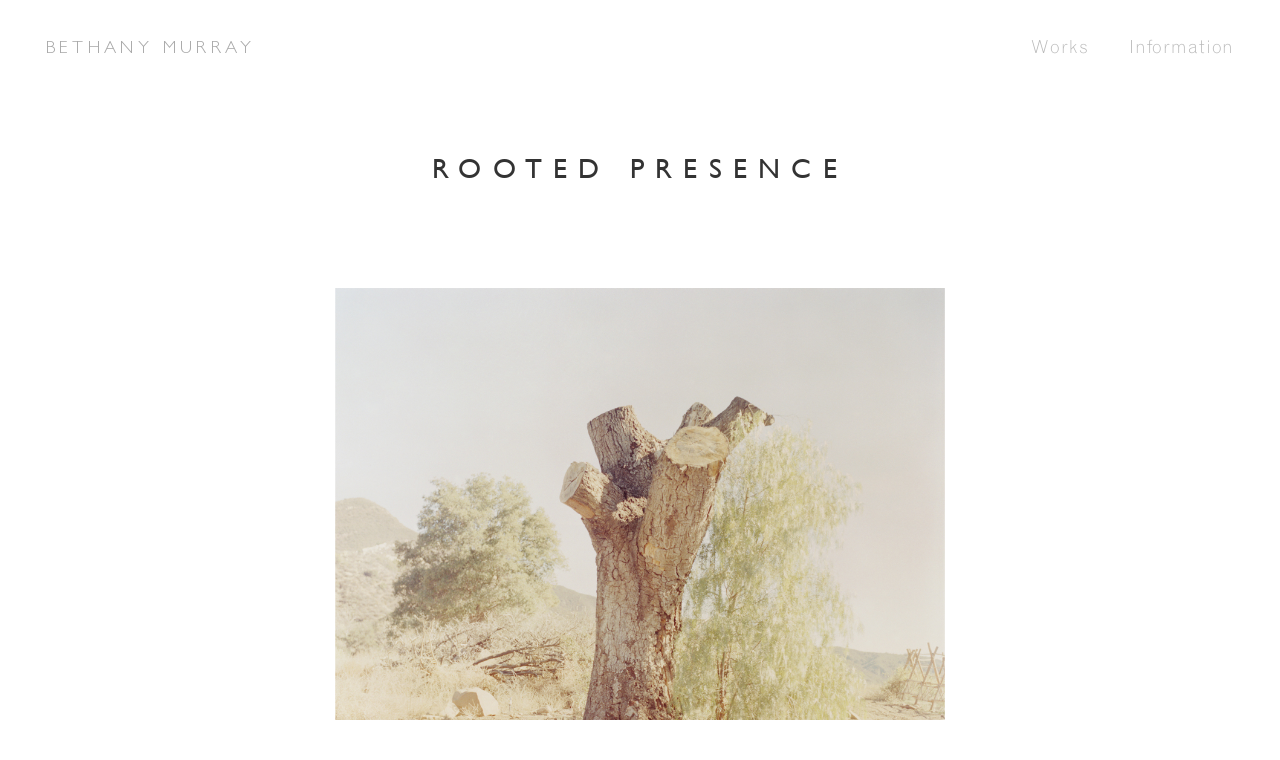

--- FILE ---
content_type: text/html; charset=UTF-8
request_url: http://www.bethanymurray.co.uk/2015/10/08/rooted-presence/
body_size: 9014
content:
<!doctype html>

<!--[if lt IE 7 ]> <html class="ie ie6 ie-lt10 ie-lt9 ie-lt8 ie-lt7 no-js" lang="en-GB"> <![endif]-->
<!--[if IE 7 ]>    <html class="ie ie7 ie-lt10 ie-lt9 ie-lt8 no-js" lang="en-GB"> <![endif]-->
<!--[if IE 8 ]>    <html class="ie ie8 ie-lt10 ie-lt9 no-js" lang="en-GB"> <![endif]-->
<!--[if IE 9 ]>    <html class="ie ie9 ie-lt10 no-js" lang="en-GB"> <![endif]-->
<!--[if gt IE 9]><!--><html class="no-js" lang="en-GB"><!--<![endif]-->
<!-- the "no-js" class is for Modernizr. -->

<head id="www-sitename-com" data-template-set="html5-reset-wordpress-theme">

	<meta charset="UTF-8">

	<!-- Always force latest IE rendering engine (even in intranet) -->
	<!--[if IE ]>
	<meta http-equiv="X-UA-Compatible" content="IE=edge">
	<![endif]-->

	
	<title>Rooted Presence | Bethany Murray</title>

	<meta name="title" content="Rooted Presence | Bethany Murray">

	<!--Google will often use this as its description of your page/site. Make it good.-->
	<meta name="description" content="Artist and photographer whose practice is the body and performance" />

	
	<meta name="Copyright" content="Copyright &copy; Bethany Murray 2025. All Rights Reserved.">

	<meta name="viewport" content="width=device-width, initial-scale=1.0 minimal-ui" />
	<!-- concatenate and minify for production -->
	<link rel="stylesheet" href="http://www.bethanymurray.co.uk/wp-content/themes/HTML5-Reset/reset.css" />
	<link rel="stylesheet" href="http://www.bethanymurray.co.uk/wp-content/themes/HTML5-Reset/style.css" />

	<!-- Lea Verou's Prefix Free, lets you use only un-prefixed properties in yuor CSS files -->
    <script src="http://www.bethanymurray.co.uk/wp-content/themes/HTML5-Reset/_/js/prefixfree.min.js"></script>

	<!-- This is an un-minified, complete version of Modernizr.
		 Before you move to production, you should generate a custom build that only has the detects you need. -->
	<script src="http://www.bethanymurray.co.uk/wp-content/themes/HTML5-Reset/_/js/modernizr-2.8.0.dev.js"></script>

	<!-- Application-specific meta tags -->
	
	<link rel="profile" href="http://gmpg.org/xfn/11" />
	<link rel="pingback" href="http://www.bethanymurray.co.uk/xmlrpc.php" />

	<script type="text/javascript">
    // first, create the object that contains
    // configuration variables
    MTIConfig = {};
    // next, add a variable that will control
    // whether or not FOUT will be prevented
    MTIConfig.EnableCustomFOUTHandler = true // true = prevent FOUT
	</script>


<script type="text/javascript" src="//fast.fonts.net/jsapi/2845ab6e-ad3b-4917-9599-1a22cc544880.js"></script>


	<meta name='robots' content='max-image-preview:large' />
	<style>img:is([sizes="auto" i], [sizes^="auto," i]) { contain-intrinsic-size: 3000px 1500px }</style>
	<link rel='dns-prefetch' href='//ajax.googleapis.com' />
<link rel="alternate" type="application/rss+xml" title="Bethany Murray &raquo; Feed" href="http://www.bethanymurray.co.uk/feed/" />
<script type="text/javascript">
/* <![CDATA[ */
window._wpemojiSettings = {"baseUrl":"https:\/\/s.w.org\/images\/core\/emoji\/16.0.1\/72x72\/","ext":".png","svgUrl":"https:\/\/s.w.org\/images\/core\/emoji\/16.0.1\/svg\/","svgExt":".svg","source":{"concatemoji":"http:\/\/www.bethanymurray.co.uk\/wp-includes\/js\/wp-emoji-release.min.js?ver=6.8.3"}};
/*! This file is auto-generated */
!function(s,n){var o,i,e;function c(e){try{var t={supportTests:e,timestamp:(new Date).valueOf()};sessionStorage.setItem(o,JSON.stringify(t))}catch(e){}}function p(e,t,n){e.clearRect(0,0,e.canvas.width,e.canvas.height),e.fillText(t,0,0);var t=new Uint32Array(e.getImageData(0,0,e.canvas.width,e.canvas.height).data),a=(e.clearRect(0,0,e.canvas.width,e.canvas.height),e.fillText(n,0,0),new Uint32Array(e.getImageData(0,0,e.canvas.width,e.canvas.height).data));return t.every(function(e,t){return e===a[t]})}function u(e,t){e.clearRect(0,0,e.canvas.width,e.canvas.height),e.fillText(t,0,0);for(var n=e.getImageData(16,16,1,1),a=0;a<n.data.length;a++)if(0!==n.data[a])return!1;return!0}function f(e,t,n,a){switch(t){case"flag":return n(e,"\ud83c\udff3\ufe0f\u200d\u26a7\ufe0f","\ud83c\udff3\ufe0f\u200b\u26a7\ufe0f")?!1:!n(e,"\ud83c\udde8\ud83c\uddf6","\ud83c\udde8\u200b\ud83c\uddf6")&&!n(e,"\ud83c\udff4\udb40\udc67\udb40\udc62\udb40\udc65\udb40\udc6e\udb40\udc67\udb40\udc7f","\ud83c\udff4\u200b\udb40\udc67\u200b\udb40\udc62\u200b\udb40\udc65\u200b\udb40\udc6e\u200b\udb40\udc67\u200b\udb40\udc7f");case"emoji":return!a(e,"\ud83e\udedf")}return!1}function g(e,t,n,a){var r="undefined"!=typeof WorkerGlobalScope&&self instanceof WorkerGlobalScope?new OffscreenCanvas(300,150):s.createElement("canvas"),o=r.getContext("2d",{willReadFrequently:!0}),i=(o.textBaseline="top",o.font="600 32px Arial",{});return e.forEach(function(e){i[e]=t(o,e,n,a)}),i}function t(e){var t=s.createElement("script");t.src=e,t.defer=!0,s.head.appendChild(t)}"undefined"!=typeof Promise&&(o="wpEmojiSettingsSupports",i=["flag","emoji"],n.supports={everything:!0,everythingExceptFlag:!0},e=new Promise(function(e){s.addEventListener("DOMContentLoaded",e,{once:!0})}),new Promise(function(t){var n=function(){try{var e=JSON.parse(sessionStorage.getItem(o));if("object"==typeof e&&"number"==typeof e.timestamp&&(new Date).valueOf()<e.timestamp+604800&&"object"==typeof e.supportTests)return e.supportTests}catch(e){}return null}();if(!n){if("undefined"!=typeof Worker&&"undefined"!=typeof OffscreenCanvas&&"undefined"!=typeof URL&&URL.createObjectURL&&"undefined"!=typeof Blob)try{var e="postMessage("+g.toString()+"("+[JSON.stringify(i),f.toString(),p.toString(),u.toString()].join(",")+"));",a=new Blob([e],{type:"text/javascript"}),r=new Worker(URL.createObjectURL(a),{name:"wpTestEmojiSupports"});return void(r.onmessage=function(e){c(n=e.data),r.terminate(),t(n)})}catch(e){}c(n=g(i,f,p,u))}t(n)}).then(function(e){for(var t in e)n.supports[t]=e[t],n.supports.everything=n.supports.everything&&n.supports[t],"flag"!==t&&(n.supports.everythingExceptFlag=n.supports.everythingExceptFlag&&n.supports[t]);n.supports.everythingExceptFlag=n.supports.everythingExceptFlag&&!n.supports.flag,n.DOMReady=!1,n.readyCallback=function(){n.DOMReady=!0}}).then(function(){return e}).then(function(){var e;n.supports.everything||(n.readyCallback(),(e=n.source||{}).concatemoji?t(e.concatemoji):e.wpemoji&&e.twemoji&&(t(e.twemoji),t(e.wpemoji)))}))}((window,document),window._wpemojiSettings);
/* ]]> */
</script>
<style id='wp-emoji-styles-inline-css' type='text/css'>

	img.wp-smiley, img.emoji {
		display: inline !important;
		border: none !important;
		box-shadow: none !important;
		height: 1em !important;
		width: 1em !important;
		margin: 0 0.07em !important;
		vertical-align: -0.1em !important;
		background: none !important;
		padding: 0 !important;
	}
</style>
<link rel='stylesheet' id='wp-block-library-css' href='http://www.bethanymurray.co.uk/wp-includes/css/dist/block-library/style.min.css?ver=6.8.3' type='text/css' media='all' />
<style id='classic-theme-styles-inline-css' type='text/css'>
/*! This file is auto-generated */
.wp-block-button__link{color:#fff;background-color:#32373c;border-radius:9999px;box-shadow:none;text-decoration:none;padding:calc(.667em + 2px) calc(1.333em + 2px);font-size:1.125em}.wp-block-file__button{background:#32373c;color:#fff;text-decoration:none}
</style>
<style id='global-styles-inline-css' type='text/css'>
:root{--wp--preset--aspect-ratio--square: 1;--wp--preset--aspect-ratio--4-3: 4/3;--wp--preset--aspect-ratio--3-4: 3/4;--wp--preset--aspect-ratio--3-2: 3/2;--wp--preset--aspect-ratio--2-3: 2/3;--wp--preset--aspect-ratio--16-9: 16/9;--wp--preset--aspect-ratio--9-16: 9/16;--wp--preset--color--black: #000000;--wp--preset--color--cyan-bluish-gray: #abb8c3;--wp--preset--color--white: #ffffff;--wp--preset--color--pale-pink: #f78da7;--wp--preset--color--vivid-red: #cf2e2e;--wp--preset--color--luminous-vivid-orange: #ff6900;--wp--preset--color--luminous-vivid-amber: #fcb900;--wp--preset--color--light-green-cyan: #7bdcb5;--wp--preset--color--vivid-green-cyan: #00d084;--wp--preset--color--pale-cyan-blue: #8ed1fc;--wp--preset--color--vivid-cyan-blue: #0693e3;--wp--preset--color--vivid-purple: #9b51e0;--wp--preset--gradient--vivid-cyan-blue-to-vivid-purple: linear-gradient(135deg,rgba(6,147,227,1) 0%,rgb(155,81,224) 100%);--wp--preset--gradient--light-green-cyan-to-vivid-green-cyan: linear-gradient(135deg,rgb(122,220,180) 0%,rgb(0,208,130) 100%);--wp--preset--gradient--luminous-vivid-amber-to-luminous-vivid-orange: linear-gradient(135deg,rgba(252,185,0,1) 0%,rgba(255,105,0,1) 100%);--wp--preset--gradient--luminous-vivid-orange-to-vivid-red: linear-gradient(135deg,rgba(255,105,0,1) 0%,rgb(207,46,46) 100%);--wp--preset--gradient--very-light-gray-to-cyan-bluish-gray: linear-gradient(135deg,rgb(238,238,238) 0%,rgb(169,184,195) 100%);--wp--preset--gradient--cool-to-warm-spectrum: linear-gradient(135deg,rgb(74,234,220) 0%,rgb(151,120,209) 20%,rgb(207,42,186) 40%,rgb(238,44,130) 60%,rgb(251,105,98) 80%,rgb(254,248,76) 100%);--wp--preset--gradient--blush-light-purple: linear-gradient(135deg,rgb(255,206,236) 0%,rgb(152,150,240) 100%);--wp--preset--gradient--blush-bordeaux: linear-gradient(135deg,rgb(254,205,165) 0%,rgb(254,45,45) 50%,rgb(107,0,62) 100%);--wp--preset--gradient--luminous-dusk: linear-gradient(135deg,rgb(255,203,112) 0%,rgb(199,81,192) 50%,rgb(65,88,208) 100%);--wp--preset--gradient--pale-ocean: linear-gradient(135deg,rgb(255,245,203) 0%,rgb(182,227,212) 50%,rgb(51,167,181) 100%);--wp--preset--gradient--electric-grass: linear-gradient(135deg,rgb(202,248,128) 0%,rgb(113,206,126) 100%);--wp--preset--gradient--midnight: linear-gradient(135deg,rgb(2,3,129) 0%,rgb(40,116,252) 100%);--wp--preset--font-size--small: 13px;--wp--preset--font-size--medium: 20px;--wp--preset--font-size--large: 36px;--wp--preset--font-size--x-large: 42px;--wp--preset--spacing--20: 0.44rem;--wp--preset--spacing--30: 0.67rem;--wp--preset--spacing--40: 1rem;--wp--preset--spacing--50: 1.5rem;--wp--preset--spacing--60: 2.25rem;--wp--preset--spacing--70: 3.38rem;--wp--preset--spacing--80: 5.06rem;--wp--preset--shadow--natural: 6px 6px 9px rgba(0, 0, 0, 0.2);--wp--preset--shadow--deep: 12px 12px 50px rgba(0, 0, 0, 0.4);--wp--preset--shadow--sharp: 6px 6px 0px rgba(0, 0, 0, 0.2);--wp--preset--shadow--outlined: 6px 6px 0px -3px rgba(255, 255, 255, 1), 6px 6px rgba(0, 0, 0, 1);--wp--preset--shadow--crisp: 6px 6px 0px rgba(0, 0, 0, 1);}:where(.is-layout-flex){gap: 0.5em;}:where(.is-layout-grid){gap: 0.5em;}body .is-layout-flex{display: flex;}.is-layout-flex{flex-wrap: wrap;align-items: center;}.is-layout-flex > :is(*, div){margin: 0;}body .is-layout-grid{display: grid;}.is-layout-grid > :is(*, div){margin: 0;}:where(.wp-block-columns.is-layout-flex){gap: 2em;}:where(.wp-block-columns.is-layout-grid){gap: 2em;}:where(.wp-block-post-template.is-layout-flex){gap: 1.25em;}:where(.wp-block-post-template.is-layout-grid){gap: 1.25em;}.has-black-color{color: var(--wp--preset--color--black) !important;}.has-cyan-bluish-gray-color{color: var(--wp--preset--color--cyan-bluish-gray) !important;}.has-white-color{color: var(--wp--preset--color--white) !important;}.has-pale-pink-color{color: var(--wp--preset--color--pale-pink) !important;}.has-vivid-red-color{color: var(--wp--preset--color--vivid-red) !important;}.has-luminous-vivid-orange-color{color: var(--wp--preset--color--luminous-vivid-orange) !important;}.has-luminous-vivid-amber-color{color: var(--wp--preset--color--luminous-vivid-amber) !important;}.has-light-green-cyan-color{color: var(--wp--preset--color--light-green-cyan) !important;}.has-vivid-green-cyan-color{color: var(--wp--preset--color--vivid-green-cyan) !important;}.has-pale-cyan-blue-color{color: var(--wp--preset--color--pale-cyan-blue) !important;}.has-vivid-cyan-blue-color{color: var(--wp--preset--color--vivid-cyan-blue) !important;}.has-vivid-purple-color{color: var(--wp--preset--color--vivid-purple) !important;}.has-black-background-color{background-color: var(--wp--preset--color--black) !important;}.has-cyan-bluish-gray-background-color{background-color: var(--wp--preset--color--cyan-bluish-gray) !important;}.has-white-background-color{background-color: var(--wp--preset--color--white) !important;}.has-pale-pink-background-color{background-color: var(--wp--preset--color--pale-pink) !important;}.has-vivid-red-background-color{background-color: var(--wp--preset--color--vivid-red) !important;}.has-luminous-vivid-orange-background-color{background-color: var(--wp--preset--color--luminous-vivid-orange) !important;}.has-luminous-vivid-amber-background-color{background-color: var(--wp--preset--color--luminous-vivid-amber) !important;}.has-light-green-cyan-background-color{background-color: var(--wp--preset--color--light-green-cyan) !important;}.has-vivid-green-cyan-background-color{background-color: var(--wp--preset--color--vivid-green-cyan) !important;}.has-pale-cyan-blue-background-color{background-color: var(--wp--preset--color--pale-cyan-blue) !important;}.has-vivid-cyan-blue-background-color{background-color: var(--wp--preset--color--vivid-cyan-blue) !important;}.has-vivid-purple-background-color{background-color: var(--wp--preset--color--vivid-purple) !important;}.has-black-border-color{border-color: var(--wp--preset--color--black) !important;}.has-cyan-bluish-gray-border-color{border-color: var(--wp--preset--color--cyan-bluish-gray) !important;}.has-white-border-color{border-color: var(--wp--preset--color--white) !important;}.has-pale-pink-border-color{border-color: var(--wp--preset--color--pale-pink) !important;}.has-vivid-red-border-color{border-color: var(--wp--preset--color--vivid-red) !important;}.has-luminous-vivid-orange-border-color{border-color: var(--wp--preset--color--luminous-vivid-orange) !important;}.has-luminous-vivid-amber-border-color{border-color: var(--wp--preset--color--luminous-vivid-amber) !important;}.has-light-green-cyan-border-color{border-color: var(--wp--preset--color--light-green-cyan) !important;}.has-vivid-green-cyan-border-color{border-color: var(--wp--preset--color--vivid-green-cyan) !important;}.has-pale-cyan-blue-border-color{border-color: var(--wp--preset--color--pale-cyan-blue) !important;}.has-vivid-cyan-blue-border-color{border-color: var(--wp--preset--color--vivid-cyan-blue) !important;}.has-vivid-purple-border-color{border-color: var(--wp--preset--color--vivid-purple) !important;}.has-vivid-cyan-blue-to-vivid-purple-gradient-background{background: var(--wp--preset--gradient--vivid-cyan-blue-to-vivid-purple) !important;}.has-light-green-cyan-to-vivid-green-cyan-gradient-background{background: var(--wp--preset--gradient--light-green-cyan-to-vivid-green-cyan) !important;}.has-luminous-vivid-amber-to-luminous-vivid-orange-gradient-background{background: var(--wp--preset--gradient--luminous-vivid-amber-to-luminous-vivid-orange) !important;}.has-luminous-vivid-orange-to-vivid-red-gradient-background{background: var(--wp--preset--gradient--luminous-vivid-orange-to-vivid-red) !important;}.has-very-light-gray-to-cyan-bluish-gray-gradient-background{background: var(--wp--preset--gradient--very-light-gray-to-cyan-bluish-gray) !important;}.has-cool-to-warm-spectrum-gradient-background{background: var(--wp--preset--gradient--cool-to-warm-spectrum) !important;}.has-blush-light-purple-gradient-background{background: var(--wp--preset--gradient--blush-light-purple) !important;}.has-blush-bordeaux-gradient-background{background: var(--wp--preset--gradient--blush-bordeaux) !important;}.has-luminous-dusk-gradient-background{background: var(--wp--preset--gradient--luminous-dusk) !important;}.has-pale-ocean-gradient-background{background: var(--wp--preset--gradient--pale-ocean) !important;}.has-electric-grass-gradient-background{background: var(--wp--preset--gradient--electric-grass) !important;}.has-midnight-gradient-background{background: var(--wp--preset--gradient--midnight) !important;}.has-small-font-size{font-size: var(--wp--preset--font-size--small) !important;}.has-medium-font-size{font-size: var(--wp--preset--font-size--medium) !important;}.has-large-font-size{font-size: var(--wp--preset--font-size--large) !important;}.has-x-large-font-size{font-size: var(--wp--preset--font-size--x-large) !important;}
:where(.wp-block-post-template.is-layout-flex){gap: 1.25em;}:where(.wp-block-post-template.is-layout-grid){gap: 1.25em;}
:where(.wp-block-columns.is-layout-flex){gap: 2em;}:where(.wp-block-columns.is-layout-grid){gap: 2em;}
:root :where(.wp-block-pullquote){font-size: 1.5em;line-height: 1.6;}
</style>
<link rel='stylesheet' id='wp-featherlight-css' href='http://www.bethanymurray.co.uk/wp-content/plugins/wp-featherlight/css/wp-featherlight.min.css?ver=1.3.4' type='text/css' media='all' />
<script type="text/javascript" src="http://ajax.googleapis.com/ajax/libs/jquery/1.11.0/jquery.min.js?ver=6.8.3" id="jquery-js"></script>
<link rel="https://api.w.org/" href="http://www.bethanymurray.co.uk/wp-json/" /><link rel="alternate" title="JSON" type="application/json" href="http://www.bethanymurray.co.uk/wp-json/wp/v2/posts/71" /><link rel="EditURI" type="application/rsd+xml" title="RSD" href="http://www.bethanymurray.co.uk/xmlrpc.php?rsd" />
<meta name="generator" content="WordPress 6.8.3" />
<link rel="canonical" href="http://www.bethanymurray.co.uk/2015/10/08/rooted-presence/" />
<link rel='shortlink' href='http://www.bethanymurray.co.uk/?p=71' />
<link rel="alternate" title="oEmbed (JSON)" type="application/json+oembed" href="http://www.bethanymurray.co.uk/wp-json/oembed/1.0/embed?url=http%3A%2F%2Fwww.bethanymurray.co.uk%2F2015%2F10%2F08%2Frooted-presence%2F" />
<link rel="alternate" title="oEmbed (XML)" type="text/xml+oembed" href="http://www.bethanymurray.co.uk/wp-json/oembed/1.0/embed?url=http%3A%2F%2Fwww.bethanymurray.co.uk%2F2015%2F10%2F08%2Frooted-presence%2F&#038;format=xml" />
<!-- Start Fluid Video Embeds Style Tag -->
<style type="text/css">
/* Fluid Video Embeds */
.fve-video-wrapper {
    position: relative;
    overflow: hidden;
    height: 0;
    background-color: transparent;
    padding-bottom: 56.25%;
    margin: 0.5em 0;
}
.fve-video-wrapper iframe,
.fve-video-wrapper object,
.fve-video-wrapper embed {
    position: absolute;
    display: block;
    top: 0;
    left: 0;
    width: 100%;
    height: 100%;
}
.fve-video-wrapper a.hyperlink-image {
    position: relative;
    display: none;
}
.fve-video-wrapper a.hyperlink-image img {
    position: relative;
    z-index: 2;
    width: 100%;
}
.fve-video-wrapper a.hyperlink-image .fve-play-button {
    position: absolute;
    left: 35%;
    top: 35%;
    right: 35%;
    bottom: 35%;
    z-index: 3;
    background-color: rgba(40, 40, 40, 0.75);
    background-size: 100% 100%;
    border-radius: 10px;
}
.fve-video-wrapper a.hyperlink-image:hover .fve-play-button {
    background-color: rgba(0, 0, 0, 0.85);
}
</style>
<!-- End Fluid Video Embeds Style Tag -->

</head>

<body class="wp-singular post-template-default single single-post postid-71 single-format-standard wp-theme-HTML5-Reset wp-featherlight-captions">

	<!-- not needed? up to you: http://camendesign.com/code/developpeurs_sans_frontieres -->
	
	<div id="header-wrapper">
		<header id="header" role="banner">
			<h1><a href="http://www.bethanymurray.co.uk/" title="Bethany Murray" rel="home">Bethany Murray</a></h1>
			<div class="description">Artist and photographer whose practice is the body and performance</div>
		</header>

		<nav id="nav" role="navigation">
			<div id="toggle-menu-initial">
			<div class="menu-header-pages-nav-menu-container"><ul id="menu-header-pages-nav-menu" class="menu"><li id="menu-item-31" class="menu-item menu-item-type-post_type menu-item-object-page menu-item-31"><a href="http://www.bethanymurray.co.uk/works/">Works</a></li>
<li id="menu-item-30" class="menu-item menu-item-type-post_type menu-item-object-page menu-item-30"><a href="http://www.bethanymurray.co.uk/information/">Information</a></li>
</ul></div>			</div>

			<a href="#" class="trigger">
			<img class="burger" src="http://bethanymurray.co.uk/wp-content/uploads/2015/09/burger.png" alt="Menu icon">
			</a>

			<div id="toggle-menu">
				<div class="menu-header-pages-nav-menu-container"><ul id="menu-header-pages-nav-menu-1" class="menu"><li class="menu-item menu-item-type-post_type menu-item-object-page menu-item-31"><a href="http://www.bethanymurray.co.uk/works/">Works</a></li>
<li class="menu-item menu-item-type-post_type menu-item-object-page menu-item-30"><a href="http://www.bethanymurray.co.uk/information/">Information</a></li>
</ul></div>			</div>
		</nav>
	</div>	

	<div id="wrapper">
	
		<article class="post-71 post type-post status-publish format-standard hentry category-uncategorised" id="post-71">
			
			<h1 class="entry-title">Rooted Presence</h1>

			<div class="entry-content">
				<h2>Rooted Presence</h2>
				<div id="project-first-image">
<p><a href="http://www.bethanymurray.co.uk/wp-content/uploads/2015/10/1.-Krishnamurti-Oak-Tree.jpg"><img fetchpriority="high" decoding="async" class="aligncenter wp-image-88 size-full" src="http://www.bethanymurray.co.uk/wp-content/uploads/2015/10/1.-Krishnamurti-Oak-Tree.jpg" alt="1. Krishnamurti Oak Tree" width="1009" height="1007" srcset="http://www.bethanymurray.co.uk/wp-content/uploads/2015/10/1.-Krishnamurti-Oak-Tree.jpg 1009w, http://www.bethanymurray.co.uk/wp-content/uploads/2015/10/1.-Krishnamurti-Oak-Tree-150x150.jpg 150w, http://www.bethanymurray.co.uk/wp-content/uploads/2015/10/1.-Krishnamurti-Oak-Tree-300x300.jpg 300w" sizes="(max-width: 1009px) 100vw, 1009px" /></a></p>
<p class="gallery-caption">Krishnamurti Oak Tree (Part of the KFA private collection, California)</p>
<p>&nbsp;</p>
</div>
<div id="columns-container">
<div id="three-columns-layout">
<p>Rooted Presence is a project made in 2014 which explores the work of the writer and spiritual philosopher Jiddu Krishnamurti using the trees that surrounded him.</p>
<p>Made at his centres in Brockwood, England and Ojai, California these two environments were home to much of his thinking and writing and the trees are now like historical echoes of an actual presence: some of them which he walked past daily, others like the now sawn Californian oak under which he wrote many of his texts or the renowned Pepper tree where he had a transformational experience and broke free from all authority and organisations, asking everyone to become their own teacher.</p>
<p>Krishnamurti often spoke about a new way of seeing or observing, which was free from conditioning, and the series explores how the photograph can help us do this. He asked people to look to nature with close attention. With real attention one cannot only “see the extraordinary beauty of a tree” but also by truly observing, can experience a totality.</p>
<p>With this kind of focus the trees in this series reveal the idea of his teachings being like roots, yet growing in some mysterious way. They stand for a way for us to connect and yet allow for new trans­formation. His friend Vanda Scaravelli spoke of being ‘rooted’ yet “free” through her teachings with the body, expressing “allegrezza”, or an intelligent heart.</p>
<p>Over-exposing the film in some of the images reveals how we see and experience form. The light floods the film like our senses can when we experience being connected. The faint traces of the trees leave ghostly forms that are beckoning us forward to protect nature, to look and listen in new ways so it does not disappear from our conscious­ness, to listen again to what Krishnamurti calls ‘the silent sound of roots’. When something is almost imperceptible to the eye, it is allowing a space where we can experience a feeling without the form.Light, retina, branch, leaf — all revealing a rooted presence, a place which is fully alive.</p>
<p>The series was exhibited in 2015 at the Krishnamurti Foundation of America in California and is part of their private collection.</p>
</div>
</div>
<div class="fadeInBlock">

		<style type="text/css">
			#gallery-1 {
				margin: auto;
			}
			#gallery-1 .gallery-item {
				float: left;
				margin-top: 10px;
				text-align: center;
				width: 20%;
			}
			#gallery-1 img {
				border: 2px solid #cfcfcf;
			}
			#gallery-1 .gallery-caption {
				margin-left: 0;
			}
			/* see gallery_shortcode() in wp-includes/media.php */
		</style>
		<div id='gallery-1' class='gallery galleryid-71 gallery-columns-5 gallery-size-thumbnail'><dl class='gallery-item'>
			<dt class='gallery-icon landscape'>
				<a href='http://www.bethanymurray.co.uk/wp-content/uploads/2015/10/1.-Krishnamurti-Oak-Tree.jpg'><img decoding="async" width="150" height="150" src="http://www.bethanymurray.co.uk/wp-content/uploads/2015/10/1.-Krishnamurti-Oak-Tree-150x150.jpg" class="attachment-thumbnail size-thumbnail" alt="" aria-describedby="gallery-1-88" srcset="http://www.bethanymurray.co.uk/wp-content/uploads/2015/10/1.-Krishnamurti-Oak-Tree-150x150.jpg 150w, http://www.bethanymurray.co.uk/wp-content/uploads/2015/10/1.-Krishnamurti-Oak-Tree-300x300.jpg 300w, http://www.bethanymurray.co.uk/wp-content/uploads/2015/10/1.-Krishnamurti-Oak-Tree.jpg 1009w" sizes="(max-width: 150px) 100vw, 150px" /></a>
			</dt>
				<dd class='wp-caption-text gallery-caption' id='gallery-1-88'>
				Krishnamurti Oak Tree
				</dd></dl><dl class='gallery-item'>
			<dt class='gallery-icon landscape'>
				<a href='http://www.bethanymurray.co.uk/wp-content/uploads/2015/10/2.-Nest.jpg'><img decoding="async" width="150" height="150" src="http://www.bethanymurray.co.uk/wp-content/uploads/2015/10/2.-Nest-150x150.jpg" class="attachment-thumbnail size-thumbnail" alt="" aria-describedby="gallery-1-74" srcset="http://www.bethanymurray.co.uk/wp-content/uploads/2015/10/2.-Nest-150x150.jpg 150w, http://www.bethanymurray.co.uk/wp-content/uploads/2015/10/2.-Nest-300x300.jpg 300w, http://www.bethanymurray.co.uk/wp-content/uploads/2015/10/2.-Nest.jpg 1008w" sizes="(max-width: 150px) 100vw, 150px" /></a>
			</dt>
				<dd class='wp-caption-text gallery-caption' id='gallery-1-74'>
				Nest
				</dd></dl><dl class='gallery-item'>
			<dt class='gallery-icon landscape'>
				<a href='http://www.bethanymurray.co.uk/wp-content/uploads/2015/10/3.-Orange-Grove.jpg'><img loading="lazy" decoding="async" width="150" height="150" src="http://www.bethanymurray.co.uk/wp-content/uploads/2015/10/3.-Orange-Grove-150x150.jpg" class="attachment-thumbnail size-thumbnail" alt="" aria-describedby="gallery-1-75" srcset="http://www.bethanymurray.co.uk/wp-content/uploads/2015/10/3.-Orange-Grove-150x150.jpg 150w, http://www.bethanymurray.co.uk/wp-content/uploads/2015/10/3.-Orange-Grove-300x300.jpg 300w, http://www.bethanymurray.co.uk/wp-content/uploads/2015/10/3.-Orange-Grove.jpg 1009w" sizes="auto, (max-width: 150px) 100vw, 150px" /></a>
			</dt>
				<dd class='wp-caption-text gallery-caption' id='gallery-1-75'>
				Orange Grove
				</dd></dl><dl class='gallery-item'>
			<dt class='gallery-icon landscape'>
				<a href='http://www.bethanymurray.co.uk/wp-content/uploads/2015/10/4.English-Oak.jpg'><img loading="lazy" decoding="async" width="150" height="150" src="http://www.bethanymurray.co.uk/wp-content/uploads/2015/10/4.English-Oak-150x150.jpg" class="attachment-thumbnail size-thumbnail" alt="" aria-describedby="gallery-1-76" srcset="http://www.bethanymurray.co.uk/wp-content/uploads/2015/10/4.English-Oak-150x150.jpg 150w, http://www.bethanymurray.co.uk/wp-content/uploads/2015/10/4.English-Oak-300x300.jpg 300w, http://www.bethanymurray.co.uk/wp-content/uploads/2015/10/4.English-Oak.jpg 1008w" sizes="auto, (max-width: 150px) 100vw, 150px" /></a>
			</dt>
				<dd class='wp-caption-text gallery-caption' id='gallery-1-76'>
				English Oak
				</dd></dl><dl class='gallery-item'>
			<dt class='gallery-icon landscape'>
				<a href='http://www.bethanymurray.co.uk/wp-content/uploads/2015/10/5.Pepper-Tree-III.jpg'><img loading="lazy" decoding="async" width="150" height="150" src="http://www.bethanymurray.co.uk/wp-content/uploads/2015/10/5.Pepper-Tree-III-150x150.jpg" class="attachment-thumbnail size-thumbnail" alt="" aria-describedby="gallery-1-77" srcset="http://www.bethanymurray.co.uk/wp-content/uploads/2015/10/5.Pepper-Tree-III-150x150.jpg 150w, http://www.bethanymurray.co.uk/wp-content/uploads/2015/10/5.Pepper-Tree-III-300x300.jpg 300w, http://www.bethanymurray.co.uk/wp-content/uploads/2015/10/5.Pepper-Tree-III.jpg 1008w" sizes="auto, (max-width: 150px) 100vw, 150px" /></a>
			</dt>
				<dd class='wp-caption-text gallery-caption' id='gallery-1-77'>
				Pepper Tree III
				</dd></dl><br style="clear: both" /><dl class='gallery-item'>
			<dt class='gallery-icon landscape'>
				<a href='http://www.bethanymurray.co.uk/wp-content/uploads/2015/10/6.Beech-III.jpg'><img loading="lazy" decoding="async" width="150" height="150" src="http://www.bethanymurray.co.uk/wp-content/uploads/2015/10/6.Beech-III-150x150.jpg" class="attachment-thumbnail size-thumbnail" alt="" aria-describedby="gallery-1-78" srcset="http://www.bethanymurray.co.uk/wp-content/uploads/2015/10/6.Beech-III-150x150.jpg 150w, http://www.bethanymurray.co.uk/wp-content/uploads/2015/10/6.Beech-III-300x300.jpg 300w, http://www.bethanymurray.co.uk/wp-content/uploads/2015/10/6.Beech-III.jpg 1008w" sizes="auto, (max-width: 150px) 100vw, 150px" /></a>
			</dt>
				<dd class='wp-caption-text gallery-caption' id='gallery-1-78'>
				Beech III
				</dd></dl><dl class='gallery-item'>
			<dt class='gallery-icon landscape'>
				<a href='http://www.bethanymurray.co.uk/wp-content/uploads/2015/10/7.Path_.jpg'><img loading="lazy" decoding="async" width="150" height="150" src="http://www.bethanymurray.co.uk/wp-content/uploads/2015/10/7.Path_-150x150.jpg" class="attachment-thumbnail size-thumbnail" alt="" aria-describedby="gallery-1-79" srcset="http://www.bethanymurray.co.uk/wp-content/uploads/2015/10/7.Path_-150x150.jpg 150w, http://www.bethanymurray.co.uk/wp-content/uploads/2015/10/7.Path_-300x300.jpg 300w, http://www.bethanymurray.co.uk/wp-content/uploads/2015/10/7.Path_.jpg 1008w" sizes="auto, (max-width: 150px) 100vw, 150px" /></a>
			</dt>
				<dd class='wp-caption-text gallery-caption' id='gallery-1-79'>
				Path
				</dd></dl><dl class='gallery-item'>
			<dt class='gallery-icon portrait'>
				<a href='http://www.bethanymurray.co.uk/wp-content/uploads/2015/10/8.-Allegrezza.jpg'><img loading="lazy" decoding="async" width="150" height="150" src="http://www.bethanymurray.co.uk/wp-content/uploads/2015/10/8.-Allegrezza-150x150.jpg" class="attachment-thumbnail size-thumbnail" alt="" aria-describedby="gallery-1-80" /></a>
			</dt>
				<dd class='wp-caption-text gallery-caption' id='gallery-1-80'>
				Allegrezza
				</dd></dl><dl class='gallery-item'>
			<dt class='gallery-icon landscape'>
				<a href='http://www.bethanymurray.co.uk/wp-content/uploads/2015/10/9.-Sapling.jpeg'><img loading="lazy" decoding="async" width="150" height="150" src="http://www.bethanymurray.co.uk/wp-content/uploads/2015/10/9.-Sapling-150x150.jpeg" class="attachment-thumbnail size-thumbnail" alt="" aria-describedby="gallery-1-81" srcset="http://www.bethanymurray.co.uk/wp-content/uploads/2015/10/9.-Sapling-150x150.jpeg 150w, http://www.bethanymurray.co.uk/wp-content/uploads/2015/10/9.-Sapling-300x300.jpeg 300w, http://www.bethanymurray.co.uk/wp-content/uploads/2015/10/9.-Sapling.jpeg 1009w" sizes="auto, (max-width: 150px) 100vw, 150px" /></a>
			</dt>
				<dd class='wp-caption-text gallery-caption' id='gallery-1-81'>
				Sapling
				</dd></dl><dl class='gallery-item'>
			<dt class='gallery-icon landscape'>
				<a href='http://www.bethanymurray.co.uk/wp-content/uploads/2015/10/10.-Mudra.jpg'><img loading="lazy" decoding="async" width="150" height="150" src="http://www.bethanymurray.co.uk/wp-content/uploads/2015/10/10.-Mudra-150x150.jpg" class="attachment-thumbnail size-thumbnail" alt="" aria-describedby="gallery-1-82" srcset="http://www.bethanymurray.co.uk/wp-content/uploads/2015/10/10.-Mudra-150x150.jpg 150w, http://www.bethanymurray.co.uk/wp-content/uploads/2015/10/10.-Mudra-300x300.jpg 300w, http://www.bethanymurray.co.uk/wp-content/uploads/2015/10/10.-Mudra.jpg 1008w" sizes="auto, (max-width: 150px) 100vw, 150px" /></a>
			</dt>
				<dd class='wp-caption-text gallery-caption' id='gallery-1-82'>
				Mudra
				</dd></dl><br style="clear: both" /><dl class='gallery-item'>
			<dt class='gallery-icon landscape'>
				<a href='http://www.bethanymurray.co.uk/wp-content/uploads/2015/10/11.Bone_.jpg'><img loading="lazy" decoding="async" width="150" height="150" src="http://www.bethanymurray.co.uk/wp-content/uploads/2015/10/11.Bone_-150x150.jpg" class="attachment-thumbnail size-thumbnail" alt="" aria-describedby="gallery-1-83" srcset="http://www.bethanymurray.co.uk/wp-content/uploads/2015/10/11.Bone_-150x150.jpg 150w, http://www.bethanymurray.co.uk/wp-content/uploads/2015/10/11.Bone_-300x300.jpg 300w, http://www.bethanymurray.co.uk/wp-content/uploads/2015/10/11.Bone_.jpg 1008w" sizes="auto, (max-width: 150px) 100vw, 150px" /></a>
			</dt>
				<dd class='wp-caption-text gallery-caption' id='gallery-1-83'>
				Bone
				</dd></dl><dl class='gallery-item'>
			<dt class='gallery-icon landscape'>
				<a href='http://www.bethanymurray.co.uk/wp-content/uploads/2015/10/Pepper-Tree-II.png'><img loading="lazy" decoding="async" width="150" height="150" src="http://www.bethanymurray.co.uk/wp-content/uploads/2015/10/Pepper-Tree-II-150x150.png" class="attachment-thumbnail size-thumbnail" alt="" aria-describedby="gallery-1-691" srcset="http://www.bethanymurray.co.uk/wp-content/uploads/2015/10/Pepper-Tree-II-150x150.png 150w, http://www.bethanymurray.co.uk/wp-content/uploads/2015/10/Pepper-Tree-II-300x300.png 300w, http://www.bethanymurray.co.uk/wp-content/uploads/2015/10/Pepper-Tree-II.png 833w" sizes="auto, (max-width: 150px) 100vw, 150px" /></a>
			</dt>
				<dd class='wp-caption-text gallery-caption' id='gallery-1-691'>
				Pepper Tree II
				</dd></dl><dl class='gallery-item'>
			<dt class='gallery-icon landscape'>
				<a href='http://www.bethanymurray.co.uk/wp-content/uploads/2015/10/13.Beech-I.jpg'><img loading="lazy" decoding="async" width="150" height="150" src="http://www.bethanymurray.co.uk/wp-content/uploads/2015/10/13.Beech-I-150x150.jpg" class="attachment-thumbnail size-thumbnail" alt="" aria-describedby="gallery-1-85" srcset="http://www.bethanymurray.co.uk/wp-content/uploads/2015/10/13.Beech-I-150x150.jpg 150w, http://www.bethanymurray.co.uk/wp-content/uploads/2015/10/13.Beech-I-300x300.jpg 300w, http://www.bethanymurray.co.uk/wp-content/uploads/2015/10/13.Beech-I.jpg 833w" sizes="auto, (max-width: 150px) 100vw, 150px" /></a>
			</dt>
				<dd class='wp-caption-text gallery-caption' id='gallery-1-85'>
				Beech I
				</dd></dl><dl class='gallery-item'>
			<dt class='gallery-icon landscape'>
				<a href='http://www.bethanymurray.co.uk/wp-content/uploads/2015/10/14.Beech-II.jpg'><img loading="lazy" decoding="async" width="150" height="150" src="http://www.bethanymurray.co.uk/wp-content/uploads/2015/10/14.Beech-II-150x150.jpg" class="attachment-thumbnail size-thumbnail" alt="" aria-describedby="gallery-1-86" srcset="http://www.bethanymurray.co.uk/wp-content/uploads/2015/10/14.Beech-II-150x150.jpg 150w, http://www.bethanymurray.co.uk/wp-content/uploads/2015/10/14.Beech-II-300x300.jpg 300w, http://www.bethanymurray.co.uk/wp-content/uploads/2015/10/14.Beech-II.jpg 1008w" sizes="auto, (max-width: 150px) 100vw, 150px" /></a>
			</dt>
				<dd class='wp-caption-text gallery-caption' id='gallery-1-86'>
				Beech II
				</dd></dl><dl class='gallery-item'>
			<dt class='gallery-icon landscape'>
				<a href='http://www.bethanymurray.co.uk/wp-content/uploads/2015/10/15.Sound-of-roots.jpg'><img loading="lazy" decoding="async" width="150" height="150" src="http://www.bethanymurray.co.uk/wp-content/uploads/2015/10/15.Sound-of-roots-150x150.jpg" class="attachment-thumbnail size-thumbnail" alt="" aria-describedby="gallery-1-87" srcset="http://www.bethanymurray.co.uk/wp-content/uploads/2015/10/15.Sound-of-roots-150x150.jpg 150w, http://www.bethanymurray.co.uk/wp-content/uploads/2015/10/15.Sound-of-roots-300x300.jpg 300w, http://www.bethanymurray.co.uk/wp-content/uploads/2015/10/15.Sound-of-roots.jpg 1008w" sizes="auto, (max-width: 150px) 100vw, 150px" /></a>
			</dt>
				<dd class='wp-caption-text gallery-caption' id='gallery-1-87'>
				Sound of roots
				</dd></dl><br style="clear: both" />
		</div>

<p>&nbsp;</p>
<h4 style="text-align: center; display: block; width: 100%; margin-top: 90px;">Digital C-Type Photographs</h4>
</div>

								
				
			</div>
			
						
		</article>

	
	
<div class="navigation">	<div class="next-posts"></div>	<div class="prev-posts"></div></div>

	</div>

	<script type="speculationrules">
{"prefetch":[{"source":"document","where":{"and":[{"href_matches":"\/*"},{"not":{"href_matches":["\/wp-*.php","\/wp-admin\/*","\/wp-content\/uploads\/*","\/wp-content\/*","\/wp-content\/plugins\/*","\/wp-content\/themes\/HTML5-Reset\/*","\/*\\?(.+)"]}},{"not":{"selector_matches":"a[rel~=\"nofollow\"]"}},{"not":{"selector_matches":".no-prefetch, .no-prefetch a"}}]},"eagerness":"conservative"}]}
</script>
<script type="text/javascript" src="http://www.bethanymurray.co.uk/wp-content/plugins/wp-featherlight/js/wpFeatherlight.pkgd.min.js?ver=1.3.4" id="wp-featherlight-js"></script>

	<div id="footer-bottom-credits">
	<div id="left-mark">&copy;&thinsp;2018 Bethany Murray<span class="hide-phone">. All rights reserved</span></div>
	<div id="right-credit">Design by <a target="blank" href="http://polytechnic.works">Polytechnic</a></div>
	</div>


<!-- jQuery is called via the WordPress-friendly way via functions.php -->

<!-- this is where we put our custom functions -->
<script src="http://www.bethanymurray.co.uk/wp-content/themes/HTML5-Reset/_/js/functions.js"></script>

<!-- Asynchronous google analytics; this is the official snippet.
         Replace UA-XXXXXX-XX with your site's ID and domainname.com with your domain, then uncomment to enable.

<script>
  (function(i,s,o,g,r,a,m){i['GoogleAnalyticsObject']=r;i[r]=i[r]||function(){
  (i[r].q=i[r].q||[]).push(arguments)},i[r].l=1*new Date();a=s.createElement(o),
  m=s.getElementsByTagName(o)[0];a.async=1;a.src=g;m.parentNode.insertBefore(a,m)
  })(window,document,'script','//www.google-analytics.com/analytics.js','ga');

  ga('create', 'UA-XXXXXX-XX', 'domainname.com');
  ga('send', 'pageview');

</script>
-->

</body>

</html>


--- FILE ---
content_type: text/css
request_url: http://www.bethanymurray.co.uk/wp-content/themes/HTML5-Reset/style.css
body_size: 6233
content:
/*
Theme Name: The HTML5 Reset Theme
Theme URI: http://html5reset.org
Description: A style-free theme to get you started on an HTML5-based WordPress theme of your own.
Author: Monkey Do! + @ckhicks
Author URI: http://monkeydo.biz
Version: 2.0
License: BSD 2-Clause
License URI: http://opensource.org/licenses/bsd-license.php
*/

/* Ok, this is where the fun starts.
-------------------------------------------------------------------------------*/

/* We like off-black for text. */
body, select, input, textarea {color: #333;}

body { -webkit-font-smoothing: subpixel-antialiased;}

/* Custom text-selection colors (remove any text shadows: http://twitter.com/miketaylr/status/12228805301) */
::-moz-selection{background: #f5efee; color: #000; text-shadow: none;}
::selection {background: #f5efee; color: #000; text-shadow: none;}

/*	j.mp/webkit-tap-highlight-color */
a:link {-webkit-tap-highlight-color: #fcf8f7;}

ins {background-color: #f5efee; color: #000; text-decoration: none;}
mark {background-color: #f5efee; color: #000; font-style: italic; font-weight: bold;}

/* Mozilla dosen't style place holders by default */
input:-moz-placeholder { color:#bdbdbd; }
textarea:-moz-placeholder { color:#bdbdbd; }



/* Global styles — layout
-------------------------------------------------------------------------------*/

#overlay {
	display:none;
    position: absolute;
    top:0;
    bottom:0;
    right:0;
    left:0;
    text-align: center;
    background:#fff;
    white-space: nowrap;
  	height:100vh;
  	padding-bottom:2em;
    z-index: 5557;
}

#overlay:before {
  	content: '';
  	display: inline-block;
  	height: 100%; 
  	vertical-align: middle;
  	margin-right: -0.25em; /* Adjusts for spacing */  
 }

#overlay h3 {
	font-family:'Gill Sans W01 Light';
	letter-spacing: 0.3em;
	font-size: 200%;
	color:#191919;
	display: inline-block;
  	vertical-align: super;
	width: 100%;
  	height:auto;
  	padding: 25px 25px;
  	border: none;
  	text-align: center;
}

#wrapper {
	max-width: 1200px;
	margin: 20px auto;
	padding-left:2.5em;
	padding-right:2.5em;
}

img {
	max-width:100%;
	height:auto;
}

div#mti_wfs_colophon {
	display:none !important;
}


#gallery-1 > dl > dt, #gallery-2 > dl > dt, #gallery-3 > dl > dt, #gallery-4 > dl > dt, #gallery-5 > dl > dt, #gallery-6 > dl > dt {
opacity:1 !important;
}

#gallery-1 > dl > dt:hover, #gallery-2 > dl > dt:hover, #gallery-3 > dl > dt:hover, #gallery-4 > dl > dt:hover, #gallery-5 > dl > dt:hover, #gallery-6 > dl > dt:hover {
opacity:1 !important;
}

/* Footer
-------------------------------------------------------------------------------*/

#footer-bottom-credits {
    position: relative;
    bottom: 16px;
    left:2.5em;
    border-top: 1px solid #bdbdbd;
    padding-top: 0.2em;
    font-size:0.585em;
    width: 90%;
    width: calc(100% - 5em);
    letter-spacing: 0.05em;
}

#left-mark {
	float:left;
	max-width:350px;
	text-align: left;
	padding-left:0.25em;
}

#right-credit {
	float:right;
	max-width:320px;
	text-align: right;
}

/* Gallery styles
-------------------------------------------------------------------------------*/

.gallery .gallery-item img {border:none !important;}

.gallery-caption {
	font-size:0.585em;
	font-family: 'Grotesque MT W01 Light';
	letter-spacing: 0.064em;
	padding-top: 0.4em;
	line-height: 145%;
}

dl.gallery-item {
padding:20px;
}

#gallery-1 > dl > dt > a > img {
	border: none;
	padding-top:10em;
	padding-top:4em;
}

#gallery-1 .gallery-item {
	padding-right:0.7em;
	padding-left:0.7em;
}

.galleryid-225 .gallery-item {
	padding-right:0.7em;
	padding-left:0.7em;
}

#gallery-1 > dl > dt > a > img {
	padding-top:1.4em;
}

.galleryid-225 {
	border: none;
	padding-top:10em;
	padding-top:4em;
}

.spacer {
	margin-top:6em;
	margin-bottom:6em;
}


body.page-id-444 .gallery-caption {
	text-align: center;
}


/* Lightbox styles
-------------------------------------------------------------------------------*/

body > div.featherlight > div > div {
	display: none;
}

.featherlight:last-of-type {
	background: rgba(255,255,255, 0.94) !important;
}

.featherlight .featherlight-close-icon {
	background: url('http://bethanymurray.co.uk/wp-content/uploads/2015/09/cross.png') center no-repeat !important;
	-webkit-background-size:100% auto !important;
	background-size:100% auto !important;
}

.featherlight-next {
	background: url('http://bethanymurray.co.uk/wp-content/uploads/2015/09/right-arrow.png') center no-repeat !important;
	opacity: 1 !important;
}

.featherlight-next:hover {
	opacity: .4 !important;
}
	
.featherlight-previous {
	background: url('http://bethanymurray.co.uk/wp-content/uploads/2015/09/left-arrow.png') center no-repeat !important;
	opacity: 1 !important;
}

.featherlight-previous:hover {
	opacity: .4 !important;
}
	

/* Global styles — typography
-------------------------------------------------------------------------------*/

/*
font-family:'Grotesque MT W01 Light';
font-family:'GrotesqueMTW01-LightIta';
font-family:'Gill Sans W01 Medium';
font-family:'Gill Sans W01 Light';
font-family:'Old Style MT W01';
*/

body {
	font-size:114%;
	font-family: 'Grotesque MT W01 Light';
	letter-spacing: 0.064em;
	line-height: 1.25em;
}

a {
	text-decoration: none;
	color:#000;
}

pre {
	font-size:70%;
	font-family: 'Grotesque MT W01 Light';
	letter-spacing: 0.064em;
	line-height: 1.25em;
	min-width: 30em;
	margin:0 auto;
	text-align: center;
}

h2 {
	font-family:'Gill Sans W01 Medium';
	padding-top:0em;
	padding-bottom: 3.5em;
	font-size:154%;
	text-transform: uppercase;
	letter-spacing: 0.2em;
	letter-spacing: 0.4em;
	line-height: 1.5em;
	display: block;
	margin: auto;
	text-align: center;
}

h5 {
	font-family:'Old Style MT W01';
	letter-spacing: 1px;
	line-height: 140%;
	padding-left:1.65em;
	padding-right: 1.65em;
	display: block;
	margin: auto;
	font-size: 0.8em;
	color:#000;
	text-align: center;
	padding-top: 1.35em;
	padding-bottom: 1em;
}


/* Header styles
-------------------------------------------------------------------------------*/

#header-wrapper {
	padding: 2em 2.5em 0 2.5em;
}

header {
	font-family:'Gill Sans W01 Medium';
	font-family:'Gill Sans W01 Light';
	letter-spacing: 0.24em;
	color:#262626;
	text-transform: uppercase;
	float:left;
	width: 300px;
}

header a:hover {
/*	color:#A62A2A; as of our last meeting*/
	color:#aa655c;
}

div.description {
	display: none;
}

/* Menu in header
-------------------------------------------------------------------------------*/

div.menu-header-pages-nav-menu-container {
	float: right;
}

ul#menu-header-pages-nav-menu li {
	display: inline-block;
	padding-left:1.875em;
}

img.burger {
	display: none;
}

div#toggle-menu {
	display: none;
}


div.menu-header-pages-nav-menu-container a {
padding-bottom:2px;
}

/* Front page (homepage)
-------------------------------------------------------------------------------*/

div#front-img-container {
	position: absolute;
	top:0;
	left:0;
	right:0;
	width: 100%;
	text-align: center;
  /* May want to do this if there is risk the container may be narrower than the element inside */
  white-space: nowrap;
  height:100vh;
  z-index: -2;
}

div#front-img-container:before {
  content: '';
  display: inline-block;
  height: 100%; 
  vertical-align: middle;
  margin-right: -0.25em; /* Adjusts for spacing */
 }

 div#front-img {
  display: inline-block;
  vertical-align: middle;
  width: 55%;
  height:auto;
  padding: 0.5em 0.5em 0.5em 0.5em;
  border: none;
  text-align: center;
}

.home-image {
	display:none;
	margin:auto;
/*		max-width:100%;*/
	max-width:72%;	
	z-index: 20;
/*	padding-top:0.55em;*/
	padding:0.35em 0em 0.2em 0em;
}

#bottom-credits {
    position: absolute;
    bottom: 16px;
    left:2.5em;
    border-top: 1px solid #bdbdbd;
    padding-top: 0.2em;
    font-size:0.585em;
    width: 90%;
    width: calc(100% - 5em);
    letter-spacing: 0.05em;
}

#left-mark {
	float:left;
	width:350px;
	text-align: left;
	padding-left:0.25em;
}

#right-credit {
	float:right;
	width:400px;
	text-align: right;
}

span.italic {
	font-family:'GrotesqueMTW01-LightIta';
}

div.menu-header-pages-nav-menu-container a:hover {
  border-bottom: 1px solid #242424;
}


/* Works index page
-------------------------------------------------------------------------------*/

body.page-template-works-index #menu-header-pages-nav-menu a {
	color:#262626;
	opacity: 1;
}

body.page-template-works-index div.menu-header-pages-nav-menu-container {
	border-top:1px solid #fcf8f7;
}

body.page-template-works-index div.menu-header-pages-nav-menu-container a {
	border-bottom:1px solid #fcf8f7;
}

body.page-template-works-index header a {
	color:#000;
	opacity: 1;
}

body.page-template-works-index header a:hover {
	color:#4f4f4f;
	opacity: 0.5;
}

body.page-template-works-index div.menu-header-pages-nav-menu-container a:hover {
	border-bottom:1px solid #262626;
}

body.page-template-works-index #menu-item-31 > a {
	border-bottom:1px solid #262626;
}

div#works-left {
	position: absolute;
	top:0;
	left:0;
	width: 50%;
	text-align: center;
  /* May want to do this if there is risk the container may be narrower than the element inside */
  white-space: nowrap;
  height:100vh;
  z-index: -1;
}

div#works-left:before {
  content: '';
  display: inline-block;
  height: 100%; 
  vertical-align: middle;
  margin-right: -0.25em; /* Adjusts for spacing */  
 }

 div#works-left-image {
	display: inline-block;
  vertical-align: middle;
  width: 62%;
  height:auto;
  padding: 25px 25px;
  border: none;
  text-align: center;
}

div#works-right {
	position: absolute;
	top:0;
	right:0;
	width: 50%;
	text-align: center;
  	height:100vh;
/*  
	background-color: #f5efee;
  	background-color: #ebbbb2;	
	background-color: #262626;
	background-color: #f1cec5; 
	background-color: #F4E8E5; at time of last meeting
*/
	background-color: #fcf8f7;
  	z-index: -1;
}

div#works-right:before {
  content: '';
  display: inline-block;
  height: 100%; 
  vertical-align: middle;
  margin-right: -0.25em; /* Adjusts for spacing */
  /* For visualization 
  background: #808080; width: 5px;
  */
 }
 
div#pages-listing {
  display: inline-block;
  vertical-align: middle;
  max-width: 400px;
  padding: 30px 30px;
  border: none;
  background: transparent;
  text-align: center;
 }

/*
#pages-listing > ul > li > a {
	font-family:'Old Style MT W01';
	letter-spacing: 0.055em;
	font-size: 120%;
	line-height: 2em;
	padding-bottom: 0.215em;
	color:#262626;
}
*/

 #pages-listing > ul > li > a {
	font-family:'Gill Sans W01 Medium';
	font-family:'Gill Sans W01 Light';
/*	letter-spacing: 0.245em; */
	color:#000;
/*	font-size: 0.7em; */	
	text-transform: uppercase;
/*	line-height: 2.6em; */
	line-height: 2.2em;
	padding-bottom: 0.2em;
	opacity: 1;
	-webkit-transition: all 150ms;
    -moz-transition: all 150ms;
    -ms-transition: all 150ms;
    -o-transition: all 150ms;
    transition: all 150ms;
    letter-spacing: 0.32em;
	font-size: 0.8em;    
}

#pages-listing > ul > li > a:hover {
	opacity:0.3;
}

/* Archive index page
-------------------------------------------------------------------------------*/

body.page-template-archive-index #menu-header-pages-nav-menu a {
		color:#fff;
		opacity: 0.2;		
	}

	body.page-template-archive-index #menu-header-pages-nav-menu a:hover {
		opacity: 1;		
	}

	body.page-template-archive-index header a {
		color:#fff;
		opacity: 0.185;
	}

	body.page-template-archive-index header a:hover {
		opacity: 1;
	}

div#archive-full {
	position: absolute;
	top:0;
	right:0;
	width: 100%;
	text-align: center;
  	height:100vh;
	background-color: #fcf8f7;
	background: url('http://bethanymurray.co.uk/wp-content/uploads/2015/10/archive-background.png');
  	background-size: cover;
  	z-index: -1;
}

div#archive-full:before {
  content: '';
  display: inline-block;
  height: 100%; 
  vertical-align: middle;
  margin-right: -0.25em; /* Adjusts for spacing */
  /* For visualization 
  background: #808080; width: 5px;
  */
 }
 
div#archive-pages-listing {
  display: inline-block;
  vertical-align: middle;
  max-width: 400px;
  padding: 30px 30px;
  border: none;
  background: transparent;
  text-align: center;
 }

div#archive-pages-listing > ul > li > a {
	font-family:'Gill Sans W01 Medium';
	font-family:'Gill Sans W01 Light';
	letter-spacing: 0.35em;
	color:#fff;
	font-size: 0.7em;
	text-transform: uppercase;
	line-height: 2.6em;
	padding-bottom: 0.2em;
	opacity: 1;
	-webkit-transition: all 150ms;
    -moz-transition: all 150ms;
    -ms-transition: all 150ms;
    -o-transition: all 150ms;
    transition: all 150ms;
}

div#archive-pages-listing > ul > li > a:hover {
	opacity: 0.65;
}

/* Information page
-------------------------------------------------------------------------------*/

div.small-information-image {
	display: none;
}

body.page-template-information-page {
	background-color:#f4f0eb;
}

body.page-template-information-page header a {
	color:#000;
	opacity: 1;
}

body.page-template-information-page header a:hover {
	color:#4f4f4f;
	opacity: 0.5;
}

body.page-template-information-page div.menu-header-pages-nav-menu-container {
	border-top:1px solid #f4f0eb;
}

body.page-template-information-page div.menu-header-pages-nav-menu-container a {
	border-bottom:1px solid #f4f0eb;
}

body.page-template-information-page div.menu-header-pages-nav-menu-container a:hover {
	border-bottom:1px solid #262626;
}

body.page-template-information-page #menu-item-30 > a {
	border-bottom:1px solid #262626;
}

article h4 {
	padding-top:2.5em;
	font-size:54%;
	text-transform: uppercase;
	padding-left: 1.85em;
	letter-spacing: 0.2em;
}

div#information-left {
	height:800px;
	max-width: 28%;
	min-width:280px;
	position: absolute;
}

div#information-right {
	width:55%;
	float:right;
}

div.entry {
	letter-spacing: 0.05em;
	padding-right: 0.45em;
	margin-bottom: 8em;
}

div.entry a:hover {
	color:#000;
}

div.information-image {
  position: absolute;
  background:#f4f0eb;
  background-image:url('http://www.bethanymurray.co.uk/wp-content/uploads/2017/03/Artist-image-ii.png');
  background-size: 100%;
  background-blend-mode: multiply;
  background-repeat: no-repeat;
  max-width: 100%;
}

div.total {
  width: 100%;
  height:350px;
  margin-top:2px;
  margin-bottom: 1.48em;
}

div#information-link-list {
  position: absolute;
  width: 100%;
margin-top: 110%;
}

div#information-link-list a {
	display: block;
	padding-right: 0em;
	color: #262626;
	-webkit-transition: all 200ms;
    -moz-transition: all 200ms;
    -ms-transition: all 200ms;
    -o-transition: all 200ms;
    transition: all 200ms;
}

div#information-link-list a:hover {
	color: #bdbdbd;
}

div#information-link-list ul {
	margin:1.85em 0;
	padding:0 0 1.8em 0;
	border-bottom: 1px solid #bdbdbd;
}

img.fluid-info {
	max-width: 100%;
	height:auto;
  	opacity: 0.35;
}

div.large-info {
	font-family:'Gill Sans W01 Light';
	padding-top:2.5em;
	padding-bottom: 3.5em;
	padding-left:1.5em;
	padding-right: 1.5em;
	font-size:210%;
	letter-spacing: 0.078em;
	display: block;
	margin: auto;
	text-align: center;
	line-height: 136%;
}


div.contact-info {
	display: block;
	height: 100px;
	border-top: 1px solid #bdbdbd;
	border-bottom: 1px solid #bdbdbd;
	margin-top:4em;
	margin-bottom:4em;
	line-height: 100px;
	text-align: left;
	padding-left: 0%;
}

div.contact-info h4 {
	margin:0;
	padding:0;
	font-size:54%;
	text-transform: uppercase;  
	letter-spacing: 0.2em;
}

div.large-credits-info {
	display: block;
	clear: both;
	padding-top: 6em;
}

div.large-credits-info h4 {
	border-top: 1px solid #bdbdbd;
	padding-top:1.5em;
	font-size:54%;
	text-transform: uppercase;
	letter-spacing: 0.2em;
}

/* Post pages (projects)
-------------------------------------------------------------------------------*/

	body.page-id-444 article.post p {
	padding-left:2.5em;	
	}

	h2.additional-title {
	padding-top:4em;
	padding-bottom: 4.5em;
}



/* Post pages (projects)
-------------------------------------------------------------------------------*/

	body.single-post #menu-header-pages-nav-menu a {
		color:#4f4f4f;
		opacity: 0.4;		
	}

	body.single-post #menu-header-pages-nav-menu a:hover {
		border-bottom: 1px solid #9c9c9c;		
	}

	body.single-post header a {
		color:#4f4f4f;
		opacity: 0.5;
	}


	body.single-post header a:hover {
		opacity: 1;
	}

	article.post {
		padding-top:5em;
		line-height: 1.5em;
		padding-bottom: 4.5em;
	}

	article.post h1 {
		display: none;
	}

	#project-first-image {
		width: 55%;
		margin:auto;
  		text-align: center;
	}

	#project-first-image-large {
		width: 75%;
		margin:auto;
  		text-align: center;
	}


/* Alternate column structure (projects)
-------------------------------------------------------------------------------*/

div#one-column-layout {
text-align:left;
max-width:560px;
margin:auto
}

div#two-columns-layout {
	-moz-column-count: 2;
	-moz-column-gap: 3em;

	-webkit-column-count: 2;
	-webkit-column-gap: 3em;

	column-count: 2;
	column-gap: 3em;
}

div#three-columns-layout {
	-moz-column-count: 3;
	-moz-column-gap: 3em;

	-webkit-column-count: 3;
	-webkit-column-gap: 3em;

	column-count: 3;
	column-gap: 3em;
}

#two-columns-layout > p:first-child,
#three-columns-layout > p:first-child {
	font-family:'GrotesqueMTW01-LightIta';
}

div#two-columns-layout > p:nth-child(n+2), 
div#three-columns-layout > p:nth-child(n+2) {
    text-indent: 1.25em;
}

#three-columns-layout > p:first-child {
	font-family:'GrotesqueMTW01-LightIta';
}

	#columns-container {
    	width: 100%;
    	padding:4em 1.75em;
    	margin:5em 0em;    	
    	border-top: 1px solid #bdbdbd;
		border-bottom: 1px solid #bdbdbd;
		font-size:0.8em;
		line-height: 1.58em;
	}



    div#performance-text {
    	margin-top: 7em;
    	margin-bottom:9em;
    	padding-left:3.5em;
    	padding-right:4em;
    	padding-top:5em;
    	padding-bottom:7em;
    	text-align: left;
		font-family:'Gill Sans W01 light';
		letter-spacing: 0.06em;
		margin-left:44%;
		color:#171717;
		font-size: 0.68em;
		font-size: 1em;
		line-height: 1.4em;
		opacity: 1;
		background-color: #f9f9f9;
	 }

    div#performance-text p {
    	padding-bottom: 1.4em;
    }

    div#performance-text-mid {
    	margin-top: 7em;
    	margin-bottom:9em;
    	padding-left:3.5em;
    	padding-right:3.5em;
    	padding-top:5em;
    	padding-bottom:7em;
    	text-align: left;
		font-family:'Gill Sans W01 light';
		letter-spacing: 0.06em;
		margin-left:22%;
		margin-right: 22%;
		color:#171717;
		font-size: 0.98em;
		line-height: 1.4em;
		opacity: 1;
		background-color: #f9f9f9;
	 }

    div#performance-text-mid p {
    	padding-bottom: 1.4em;
    }

    div#performance-text-mid-ww {
    	margin-top: 7em;
    	margin-bottom:9em;
    	padding-left:3.5em;
    	padding-right:3.5em;
    	padding-top:3em;
    	padding-bottom:3.4em;
    	text-align: left;
		font-family: 'Grotesque MT W01 Light';
		letter-spacing: 0.064em;
		font-family:'Gill Sans W01 light';
		letter-spacing: 0.06em;
		line-height: 1.65em;
		margin-left:42%;
		margin-right: 14%;
		color:#171717;
		color:#482917;
		font-size:0.82em;
		opacity: 1;
		background-color: #fffdf9;
		background-color: #faf6ed;
		background-color:rgba(250,246,237, 0.4);
	 }


    div#performance-text-mid-ww p {
    	padding-bottom: 1.4em;
    }

    div#performance-text-mid2-c {
    	margin-top: 7em;
    	margin-bottom:5em;
    	padding-left:3.5em;
    	padding-right:3.5em;
    	padding-top:3em;
    	padding-bottom:3.4em;
    	text-align: left;
		font-family: 'Grotesque MT W01 Light';
		letter-spacing: 0.064em;
		font-family:'Gill Sans W01 light';
		letter-spacing: 0.06em;
		line-height: 1.65em;
		margin-left:42%;
		margin-right: 14%;
		color:#171717;
		font-size:0.82em;
		opacity: 1;
		background-color: #fffdf9;
		background-color: #faf6ed;
		background-color:rgba(248,248,240, 0.355);
	 }

    div#performance-text-mid2-c p {
    	padding-bottom: 1.4em;
    }

    div#performance-text-mid2 {
    	margin-top: 7em;
    	margin-bottom:2.5em;
    	padding-left:3.5em;
    	padding-right:3.5em;
    	padding-top:5em;
    	padding-bottom:7em;
    	text-align: left;
		font-family:'Gill Sans W01 light';
		letter-spacing: 0.06em;
		margin-left:22%;
		margin-right: 22%;
		color:#171717;
		font-size: 0.68em;
		font-size: 1em;
		line-height: 1.4em;
		opacity: 1;
		background-color: #f9f9f9;
	 }

	div#performance-text-mid2 p {
    	padding-bottom: 1.4em;
    }

    div#locations-text {
    	margin-top: 7em;
    	margin-bottom:9em;
    	padding-left:3.5em;
    	padding-right:4em;
    	padding-top:5em;
    	padding-bottom:7em;
    	text-align: left;
		font-family:'Gill Sans W01 light';
		font-family: courier;
		letter-spacing: 0.06em;
		margin-left:44%;
		color:#2e2e2e;
		font-size: 0.68em;
		font-size: 0.6em;
		line-height: 1.4em;
		opacity: 1;
		background-color: #fafafa;
	 }

    div#locations-text p {
    	padding-bottom: 1.4em;
    }

 	article.post-71 #gallery-1 > dl > dt > a,
 	article.post-12 #gallery-1 > dl > dt > a, {
		-webkit-transform: rotate(0);
	}

    article.post-71 #gallery-1 > dl > dt > a > img,
    article.post-12 #gallery-1 > dl > dt > a > img {
  		-webkit-backface-visibility: hidden; //Webkit fix
  		transform: translate3d(0px,0px,0px); //Firefox fix
	}

	article.post-71 #gallery-1 > dl > dt,
	article.post-12 #gallery-1 > dl > dt {
		opacity: 1;
		-webkit-transition: all 300ms;
    	-moz-transition: all 300ms;
    	-ms-transition: all 300ms;
    	-o-transition: all 300ms;
    	transition: all 300ms;
	}

	
	#gallery-1 > dl > dt,
	#gallery-2 > dl > dt,
	#gallery-3 > dl > dt,
	#gallery-4 > dl > dt,
	#gallery-5 > dl > dt,
	#gallery-6 > dl > dt {
		opacity: 1;
		-webkit-transition: all 300ms;
    	-moz-transition: all 300ms;
    	-ms-transition: all 300ms;
    	-o-transition: all 300ms;
    	transition: all 300ms;
	}

	


/* Avoided spaces
-------------------------------------------------------------------------------*/

body.postid-179 #gallery-2 {
	margin-bottom: 8em;
}


body.postid-179 #gallery-3 > dl > dt {
	padding:1em;
}

body.postid-179 #gallery-4 > dl {
	padding:0.7em;
}

body.postid-179 #gallery-3 > dl > dt > a > img {
	-webkit-filter: grayscale(1);
	-webkit-filter: grayscale(100%);
	filter: gray;
	filter: grayscale(100%);
}

body.postid-179 #gallery-3 > dl > dt > a > img:hover {
	-webkit-filter: grayscale(0);
	-webkit-filter: grayscale(0%);
	filter: gray;
	filter: grayscale(0%);
}

body.postid-179 #gallery-2-8 {
	padding-top: 1.75em;
}

    div#performance-text-2 {
    	margin-top: 7em;
    	margin-bottom:9em;
    	padding-left:3.5em;
    	padding-right:5em;
    	padding-top:5em;
    	padding-bottom:7em;
    	text-align: left;
		font-family:'Gill Sans W01 light';
		letter-spacing: 0.0685em;
		margin-left:44%;
		color:#171717;
		font-size: 0.9em;
		line-height: 1.4em;
		background-color: #fafafa;
	 }

    div#performance-text-2 p {
    	padding-bottom: 1.4em;
    }

    div#performance-text-3 {
    	margin-top: 7em;
    	margin-bottom:9em;
    	padding-left:3.5em;
    	padding-right:5em;
    	padding-top:5em;
    	padding-bottom:7em;
    	text-align: left;
		font-family:'Gill Sans W01 light';
		letter-spacing: 0.0685em;
		max-width: 42em;
		margin-left:9%;
		color:#171717;
		font-size: 0.9em;
		line-height: 1.4em;
		background-color: #fafafa;
	 }


body.postid-179 #gallery-4 {
	margin-top: 6em !important;
}

body.postid-179 #gallery-3 {
    margin-bottom: 10em !important;
}



/* Rooted Presence
-------------------------------------------------------------------------------*/

body.postid-71 #three-columns-layout > h4 {
	margin-bottom: 8em;
}

/* Clay
-------------------------------------------------------------------------------*/

/*body.postid-252 h2 {
	padding-bottom: 1em;
}
*/

body.postid-252 #gallery-3 > dl > dt > a > img {
	padding-bottom: 4em;
}

body.postid-252 #gallery-4 > dl > dt > a > img {
	padding-bottom: 3.5em;
}


/* Forest
-------------------------------------------------------------------------------*/

body.postid-12 #gallery-1 > dl > dt > a > img {
	padding: 1em 1em 0 1em;
}

body.postid-12 #gallery-2 > dl > dt > a > img {
	padding: 1em 0;
margin: 3em 0;
}

div#gallery-3.gallery.galleryid-12.gallery-columns-3.gallery-size-medium.mti_font_element {
margin: 3em;
}


/* Cineitalia Series
-------------------------------------------------------------------------------*/

body.postid-435 #gallery-5 > dl > dt > a > img {
	padding: 1.5em;
}

body.postid-435 #gallery-6 > dl > dt > a > img {
	padding: 1.5em;
}

body.postid-435 #gallery-7 > dl > dt > a > img {
	padding: 1.5em;
}

body.postid-435 #gallery-8 > dl > dt > a > img {
	margin-bottom: 2em;
}


/* Canyon
-------------------------------------------------------------------------------*/

body.postid-241 #gallery-1 {
	padding-bottom: 4em;	
}

body.postid-241 #gallery-1 > dl > dt > a > img {
	padding: 2em 2em 0 2em;
}

/* QUERENCIA
-------------------------------------------------------------------------------*/

body.postid-604 {
	background-color:rgba(245,245,245, 0.7);
}

body.postid-604 #gallery-2 img {
margin: 4em 0;
padding:1em;
}



/* Performance Pieces
-------------------------------------------------------------------------------*/

body.postid-408 h2:first-child {
	display: none;
}

body.postid-408 #gallery-2 > dl > dt > a > img {
	padding: 1em 1.5em 0em 1.5em;
}
body.postid-408 #gallery-3 > dl > dt > a > img {
	padding: 0em 1.5em 0em 1.5em;
}

body.postid-408 #gallery-4 > dl > dt > a > img {
	padding: 2em;
}

/* West Woman
-------------------------------------------------------------------------------*/

body.postid-225 #gallery-2 > dl > dt > a > img {
	padding-left: 2em;
	padding-right: 2em;
}

.galleryid-225 {
padding-top:1em;
}

/* Holy Wood
-------------------------------------------------------------------------------*/

body.postid-219 #gallery-2 > dl > dt > a > img {
	padding: 1.7em;
}

body.postid-219 #gallery-4 > dl > dt > a > img {
	padding: 1.7em;
}

/* Process page
-------------------------------------------------------------------------------*/

body.page-template-process-page div.process-text {
color:#fff;
}


body.page-template-process-page #menu-header-pages-nav-menu a {
		color:#fff;
		opacity: 0.7;		
	}

	body.page-template-process-page #menu-header-pages-nav-menu a:hover {
		border-bottom:1px solid #f6f6f6;	
	}

	body.page-template-process-page header a {
		color:#fff;
		opacity: 0.74;
	}

	body.page-template-process-page header a:hover {
		opacity: 1;
	}

body.page-template-process-page {
		background-color: #000;
}

body.page-template-process-page h2 {
			color:#fff;
		opacity: 0.75;
}

body.page-template-process-page #footer-bottom-credits {
		color:#fff;
		opacity: 0.745;	
}


body.page-template-process-page #footer-bottom-credits a {
		color:#fff;
		opacity: 0.9;		
}

body.page-template-process-page #footer-bottom-credits a:hover {
		color:#fff;
		opacity: 1;		
}

body.page-template-process-page #gallery-1 > dl > dt > a > img {
	padding-left: 2.2em;
	padding-right:2.2em;
	margin-top: 4em;
	margin-bottom:0.5em;
	opacity:1;
	-webkit-transition: all 200ms;
    -moz-transition: all 200ms;
    -ms-transition: all 200ms;
    -o-transition: all 200ms;
    transition: all 200ms;
}

body.page-template-process-page #gallery-1 > dl:nth-child(n+3) {
	margin-top: 6em;
}

body.page-template-process-page #gallery-1 > dl:nth-child(n+6) {
	margin-bottom: 10em;
}

body.page-template-process-page #gallery-1 > dl > dt > a > img:hover {
	opacity:1;
}

body.page-template-process-page .gallery-caption {
	color:#fff;
	opacity: 0.7;
	padding-top: 0.4em;
	letter-spacing: 0.2em;
}

/* Print styles!
-------------------------------------------------------------------------------*/
@media print {

}


/* Media queries!
-------------------------------------------------------------------------------*/


@media screen and (min-width: 200px) and (max-width: 550px) {

body {
	font-size: 96%;
}

header {
	width:210px;
}

#left-mark {
	max-width:140px !important;
}

#right-credit {
	max-width:140px !important;
}

span.hide-phone {
	display: none;
}

/* Menu in header
-------------------------------------------------------------------------------*/

div.menu-header-pages-nav-menu-container {
	display: block;
	border-top: 1px solid #efefef;
}

img.burger {
	display: none;
}

div#toggle-menu {
	display: none;
}

img.burger {
	display: block;
	position: absolute;
	right:32px;
	top:32px;
	width: 18px;
	opacity:0.4;
}

img.burger:hover {
	opacity: 1;
}

body.home img.burger {
	opacity:1;
}

body.page-template-information-page img.burger {
	opacity:1;
}

body.page-template-works-index img.burger {
	opacity: 1;
}

body.page-template-works-index img.burger:hover {
	opacity: 0.5;
}

div#toggle-menu-initial {
	display: none;
}

div#toggle-menu {
	position: absolute;
	top:0;
	margin-top: 5.2em;
	left:0;
	right:0;
	display: block;
	background-color: #f5f5f5;
	text-align: center;
	display: none;
}

div.menu-header-pages-nav-menu-container {
	width:100%;
}

div.menu-header-pages-nav-menu-container a {
	display: block;
	color: #262626;
	padding-top: 2em;
	padding-bottom: 2em;
	border-bottom: 1px solid #efefef;
}

div.menu-header-pages-nav-menu-container a:hover {
	background-color: #e5e5e5;
}

/* Front page
-------------------------------------------------------------------------------*/

 div#front-img {
  width: 85%;
}

/* Works index page
-------------------------------------------------------------------------------*/

div#works-left {
	display: none;
}

div#works-right {
	left:0;
	width: 100%;
}
 
div#pages-listing {
  display: inline-block;
  vertical-align: middle;
  max-width: 400px;
  padding: 30px 30px;
  border: none;
  background: transparent;
  text-align: center;
 }

/* Information page
-------------------------------------------------------------------------------*/

div.large-info {
	line-height: 136%;
	padding-left:0.3em;
	padding-right: 0.3em;
	padding-bottom: 3em;
	font-size: 1.2em;
}


}

@media screen and (max-width: 776px) {

/* Information page
-------------------------------------------------------------------------------*/

div#information-left {
	min-width:100%;
	position: relative;
	max-height: 610px;
}

div#information-right {
	margin-top: 1em;
	width:100%;
	padding:0 3em;
	position: relative;
}

div#information-right p:first-child {
	text-align: justify;
}

div.small-information-image {
	display: block;
	width:200px;
	height:200px;
	border-radius: 100px;
	margin:auto;
    background:#f4f0eb;
    background-image:url('http://www.bethanymurray.co.uk/wp-content/uploads/2017/03/Artist-image-ii.png');
    background-size: 130%;
    background-blend-mode: multiply;
    background-repeat: no-repeat;
}

div.information-image {
	display: none;
}

div#information-link-list {
  position:relative;
  width: 100%;
  margin-top:2em;
  text-align: center;
}

}


@media screen and (max-width: 500px) {
	div#information-right {
	padding:0 0.85em;
	}

	div#information-right p:first-child {
	text-align: left;
	}
}

@media screen and (min-width: 551px) and (max-width: 840px) {

/* Information page
-------------------------------------------------------------------------------*/

div.large-info {
	line-height: 142%;
	padding-left:1em;
	padding-right: 1em;
	padding-bottom: 3.5em;
	font-size: 1.5em;
}
}


@media screen and (min-width: 200px) and (max-width: 840px) {

body {
	font-size: 98%;
}

header {
	width:210px;
	padding-top: 0.1em
}

#left-mark {
	max-width:230px;
}

#right-credit {
	max-width:230px;
}

/* Front page
-------------------------------------------------------------------------------*/

 div#front-img {
  width: 70%;
}

}





@media screen and (max-width: 580px) {

	#overlay h3 {
	font-size: 120%;
	}

	span.remove-mob {
		display: none;
	}

	.home-image {
	max-width: 98%;	
	}

	h2 {
		font-size: 122%;
		padding-bottom: 4em;
	}

	h2.additional-title {
		padding-top: 3.5em;
		padding-bottom: 3.5em;
	}

	#columns-container {
		padding-top: 3em;
		margin-top: 2em;
		margin-bottom: 0.25em;
	}


	#project-first-image {
		width:100%;
	}

	#project-first-image-large {
		width:100%;
		margin-bottom: 3em;
	}

div#performance-text-mid,
div#performance-text-mid-ww,
div#performance-text-2,
div#performance-text-mid2-c {
		margin-left:2%;
		margin-right:2%;
	}

.gallery-item,
#gallery-2 > dl > dt > a > img,
#gallery-3 > dl > dt > a > img,
#gallery-4 > dl > dt > a > img,
#gallery-5 > dl > dt > a > img,
#gallery-6 > dl > dt > a > img,
#gallery-7 > dl > dt > a > img {
		width: 100% !important;
		margin-bottom: 1.5em;	
	}

.gallery-item,
#gallery-2 > dl > dt,
#gallery-3 > dl > dt,
#gallery-4 > dl > dt,
#gallery-5 > dl > dt,
#gallery-6 > dl > dt,
#gallery-7 > dl > dt {
		width: 100% !important;
	}

/* clay */
body.postid-252	#gallery-2 {
	display: none;
}

body.postid-252	#gallery-3 > dl > dt > a > img,
body.postid-252	#gallery-4 > dl > dt > a > img {
	width: 60% !important;
	margin-bottom: 0.5em;
	padding:0.25em;
	margin:auto;
}

body.postid-252	#gallery-3 {
	padding-top:2em;
}

body.postid-435 #gallery-5 > dl > dt > a > img {
	padding:0;
}
body.postid-435 #gallery-6 > dl > dt > a > img {
	padding:0;
}

	div#two-columns-layout {
	-moz-column-count: 1;
	-moz-column-gap: 3em;

	-webkit-column-count: 1;
	-webkit-column-gap: 3em;

	column-count: 1;
	column-gap: 3em;
	}

	div#three-columns-layout {
	-moz-column-count: 1;
	-moz-column-gap: 3em;

	-webkit-column-count: 1;
	-webkit-column-gap: 3em;

	column-count: 1;
	column-gap: 3em;
	}

	.spacer {
		margin-top: 1.7em;
    	margin-bottom: 1.7em;
	}

}


@media screen and (min-width: 581px) and (max-width: 1281px) {

	#overlay h3 {
	font-size: 160%;
	}


div#performance-text-mid,
div#performance-text-mid-ww,
div#performance-text-2,
div#performance-text-mid2-c {
		margin-left:25%;
		margin-right: 11%;
	 }

	div#three-columns-layout {
	-moz-column-count: 2;
	-moz-column-gap: 3em;

	-webkit-column-count: 2;
	-webkit-column-gap: 3em;

	column-count: 2;
	column-gap: 3em;
	}


}










@media screen and (min-width: 1281px) {

body {
	font-size: 116%;
}

#wrapper {
	max-width: 1380px;
	padding-left:3.5em;
	padding-right:3.5em;
}

#pages-listing > ul > li > a {
	line-height: 2.1em;
	font-size: 0.9em;    
}

}


@media screen and (min-width: 1680px) {

body {
	font-size: 125%;
}

#wrapper {
	max-width: 1490px;
}

}



--- FILE ---
content_type: text/css
request_url: http://www.bethanymurray.co.uk/wp-content/themes/HTML5-Reset/style.css
body_size: 6233
content:
/*
Theme Name: The HTML5 Reset Theme
Theme URI: http://html5reset.org
Description: A style-free theme to get you started on an HTML5-based WordPress theme of your own.
Author: Monkey Do! + @ckhicks
Author URI: http://monkeydo.biz
Version: 2.0
License: BSD 2-Clause
License URI: http://opensource.org/licenses/bsd-license.php
*/

/* Ok, this is where the fun starts.
-------------------------------------------------------------------------------*/

/* We like off-black for text. */
body, select, input, textarea {color: #333;}

body { -webkit-font-smoothing: subpixel-antialiased;}

/* Custom text-selection colors (remove any text shadows: http://twitter.com/miketaylr/status/12228805301) */
::-moz-selection{background: #f5efee; color: #000; text-shadow: none;}
::selection {background: #f5efee; color: #000; text-shadow: none;}

/*	j.mp/webkit-tap-highlight-color */
a:link {-webkit-tap-highlight-color: #fcf8f7;}

ins {background-color: #f5efee; color: #000; text-decoration: none;}
mark {background-color: #f5efee; color: #000; font-style: italic; font-weight: bold;}

/* Mozilla dosen't style place holders by default */
input:-moz-placeholder { color:#bdbdbd; }
textarea:-moz-placeholder { color:#bdbdbd; }



/* Global styles â€” layout
-------------------------------------------------------------------------------*/

#overlay {
	display:none;
    position: absolute;
    top:0;
    bottom:0;
    right:0;
    left:0;
    text-align: center;
    background:#fff;
    white-space: nowrap;
  	height:100vh;
  	padding-bottom:2em;
    z-index: 5557;
}

#overlay:before {
  	content: '';
  	display: inline-block;
  	height: 100%; 
  	vertical-align: middle;
  	margin-right: -0.25em; /* Adjusts for spacing */  
 }

#overlay h3 {
	font-family:'Gill Sans W01 Light';
	letter-spacing: 0.3em;
	font-size: 200%;
	color:#191919;
	display: inline-block;
  	vertical-align: super;
	width: 100%;
  	height:auto;
  	padding: 25px 25px;
  	border: none;
  	text-align: center;
}

#wrapper {
	max-width: 1200px;
	margin: 20px auto;
	padding-left:2.5em;
	padding-right:2.5em;
}

img {
	max-width:100%;
	height:auto;
}

div#mti_wfs_colophon {
	display:none !important;
}


#gallery-1 > dl > dt, #gallery-2 > dl > dt, #gallery-3 > dl > dt, #gallery-4 > dl > dt, #gallery-5 > dl > dt, #gallery-6 > dl > dt {
opacity:1 !important;
}

#gallery-1 > dl > dt:hover, #gallery-2 > dl > dt:hover, #gallery-3 > dl > dt:hover, #gallery-4 > dl > dt:hover, #gallery-5 > dl > dt:hover, #gallery-6 > dl > dt:hover {
opacity:1 !important;
}

/* Footer
-------------------------------------------------------------------------------*/

#footer-bottom-credits {
    position: relative;
    bottom: 16px;
    left:2.5em;
    border-top: 1px solid #bdbdbd;
    padding-top: 0.2em;
    font-size:0.585em;
    width: 90%;
    width: calc(100% - 5em);
    letter-spacing: 0.05em;
}

#left-mark {
	float:left;
	max-width:350px;
	text-align: left;
	padding-left:0.25em;
}

#right-credit {
	float:right;
	max-width:320px;
	text-align: right;
}

/* Gallery styles
-------------------------------------------------------------------------------*/

.gallery .gallery-item img {border:none !important;}

.gallery-caption {
	font-size:0.585em;
	font-family: 'Grotesque MT W01 Light';
	letter-spacing: 0.064em;
	padding-top: 0.4em;
	line-height: 145%;
}

dl.gallery-item {
padding:20px;
}

#gallery-1 > dl > dt > a > img {
	border: none;
	padding-top:10em;
	padding-top:4em;
}

#gallery-1 .gallery-item {
	padding-right:0.7em;
	padding-left:0.7em;
}

.galleryid-225 .gallery-item {
	padding-right:0.7em;
	padding-left:0.7em;
}

#gallery-1 > dl > dt > a > img {
	padding-top:1.4em;
}

.galleryid-225 {
	border: none;
	padding-top:10em;
	padding-top:4em;
}

.spacer {
	margin-top:6em;
	margin-bottom:6em;
}


body.page-id-444 .gallery-caption {
	text-align: center;
}


/* Lightbox styles
-------------------------------------------------------------------------------*/

body > div.featherlight > div > div {
	display: none;
}

.featherlight:last-of-type {
	background: rgba(255,255,255, 0.94) !important;
}

.featherlight .featherlight-close-icon {
	background: url('http://bethanymurray.co.uk/wp-content/uploads/2015/09/cross.png') center no-repeat !important;
	-webkit-background-size:100% auto !important;
	background-size:100% auto !important;
}

.featherlight-next {
	background: url('http://bethanymurray.co.uk/wp-content/uploads/2015/09/right-arrow.png') center no-repeat !important;
	opacity: 1 !important;
}

.featherlight-next:hover {
	opacity: .4 !important;
}
	
.featherlight-previous {
	background: url('http://bethanymurray.co.uk/wp-content/uploads/2015/09/left-arrow.png') center no-repeat !important;
	opacity: 1 !important;
}

.featherlight-previous:hover {
	opacity: .4 !important;
}
	

/* Global styles â€” typography
-------------------------------------------------------------------------------*/

/*
font-family:'Grotesque MT W01 Light';
font-family:'GrotesqueMTW01-LightIta';
font-family:'Gill Sans W01 Medium';
font-family:'Gill Sans W01 Light';
font-family:'Old Style MT W01';
*/

body {
	font-size:114%;
	font-family: 'Grotesque MT W01 Light';
	letter-spacing: 0.064em;
	line-height: 1.25em;
}

a {
	text-decoration: none;
	color:#000;
}

pre {
	font-size:70%;
	font-family: 'Grotesque MT W01 Light';
	letter-spacing: 0.064em;
	line-height: 1.25em;
	min-width: 30em;
	margin:0 auto;
	text-align: center;
}

h2 {
	font-family:'Gill Sans W01 Medium';
	padding-top:0em;
	padding-bottom: 3.5em;
	font-size:154%;
	text-transform: uppercase;
	letter-spacing: 0.2em;
	letter-spacing: 0.4em;
	line-height: 1.5em;
	display: block;
	margin: auto;
	text-align: center;
}

h5 {
	font-family:'Old Style MT W01';
	letter-spacing: 1px;
	line-height: 140%;
	padding-left:1.65em;
	padding-right: 1.65em;
	display: block;
	margin: auto;
	font-size: 0.8em;
	color:#000;
	text-align: center;
	padding-top: 1.35em;
	padding-bottom: 1em;
}


/* Header styles
-------------------------------------------------------------------------------*/

#header-wrapper {
	padding: 2em 2.5em 0 2.5em;
}

header {
	font-family:'Gill Sans W01 Medium';
	font-family:'Gill Sans W01 Light';
	letter-spacing: 0.24em;
	color:#262626;
	text-transform: uppercase;
	float:left;
	width: 300px;
}

header a:hover {
/*	color:#A62A2A; as of our last meeting*/
	color:#aa655c;
}

div.description {
	display: none;
}

/* Menu in header
-------------------------------------------------------------------------------*/

div.menu-header-pages-nav-menu-container {
	float: right;
}

ul#menu-header-pages-nav-menu li {
	display: inline-block;
	padding-left:1.875em;
}

img.burger {
	display: none;
}

div#toggle-menu {
	display: none;
}


div.menu-header-pages-nav-menu-container a {
padding-bottom:2px;
}

/* Front page (homepage)
-------------------------------------------------------------------------------*/

div#front-img-container {
	position: absolute;
	top:0;
	left:0;
	right:0;
	width: 100%;
	text-align: center;
  /* May want to do this if there is risk the container may be narrower than the element inside */
  white-space: nowrap;
  height:100vh;
  z-index: -2;
}

div#front-img-container:before {
  content: '';
  display: inline-block;
  height: 100%; 
  vertical-align: middle;
  margin-right: -0.25em; /* Adjusts for spacing */
 }

 div#front-img {
  display: inline-block;
  vertical-align: middle;
  width: 55%;
  height:auto;
  padding: 0.5em 0.5em 0.5em 0.5em;
  border: none;
  text-align: center;
}

.home-image {
	display:none;
	margin:auto;
/*		max-width:100%;*/
	max-width:72%;	
	z-index: 20;
/*	padding-top:0.55em;*/
	padding:0.35em 0em 0.2em 0em;
}

#bottom-credits {
    position: absolute;
    bottom: 16px;
    left:2.5em;
    border-top: 1px solid #bdbdbd;
    padding-top: 0.2em;
    font-size:0.585em;
    width: 90%;
    width: calc(100% - 5em);
    letter-spacing: 0.05em;
}

#left-mark {
	float:left;
	width:350px;
	text-align: left;
	padding-left:0.25em;
}

#right-credit {
	float:right;
	width:400px;
	text-align: right;
}

span.italic {
	font-family:'GrotesqueMTW01-LightIta';
}

div.menu-header-pages-nav-menu-container a:hover {
  border-bottom: 1px solid #242424;
}


/* Works index page
-------------------------------------------------------------------------------*/

body.page-template-works-index #menu-header-pages-nav-menu a {
	color:#262626;
	opacity: 1;
}

body.page-template-works-index div.menu-header-pages-nav-menu-container {
	border-top:1px solid #fcf8f7;
}

body.page-template-works-index div.menu-header-pages-nav-menu-container a {
	border-bottom:1px solid #fcf8f7;
}

body.page-template-works-index header a {
	color:#000;
	opacity: 1;
}

body.page-template-works-index header a:hover {
	color:#4f4f4f;
	opacity: 0.5;
}

body.page-template-works-index div.menu-header-pages-nav-menu-container a:hover {
	border-bottom:1px solid #262626;
}

body.page-template-works-index #menu-item-31 > a {
	border-bottom:1px solid #262626;
}

div#works-left {
	position: absolute;
	top:0;
	left:0;
	width: 50%;
	text-align: center;
  /* May want to do this if there is risk the container may be narrower than the element inside */
  white-space: nowrap;
  height:100vh;
  z-index: -1;
}

div#works-left:before {
  content: '';
  display: inline-block;
  height: 100%; 
  vertical-align: middle;
  margin-right: -0.25em; /* Adjusts for spacing */  
 }

 div#works-left-image {
	display: inline-block;
  vertical-align: middle;
  width: 62%;
  height:auto;
  padding: 25px 25px;
  border: none;
  text-align: center;
}

div#works-right {
	position: absolute;
	top:0;
	right:0;
	width: 50%;
	text-align: center;
  	height:100vh;
/*  
	background-color: #f5efee;
  	background-color: #ebbbb2;	
	background-color: #262626;
	background-color: #f1cec5; 
	background-color: #F4E8E5; at time of last meeting
*/
	background-color: #fcf8f7;
  	z-index: -1;
}

div#works-right:before {
  content: '';
  display: inline-block;
  height: 100%; 
  vertical-align: middle;
  margin-right: -0.25em; /* Adjusts for spacing */
  /* For visualization 
  background: #808080; width: 5px;
  */
 }
 
div#pages-listing {
  display: inline-block;
  vertical-align: middle;
  max-width: 400px;
  padding: 30px 30px;
  border: none;
  background: transparent;
  text-align: center;
 }

/*
#pages-listing > ul > li > a {
	font-family:'Old Style MT W01';
	letter-spacing: 0.055em;
	font-size: 120%;
	line-height: 2em;
	padding-bottom: 0.215em;
	color:#262626;
}
*/

 #pages-listing > ul > li > a {
	font-family:'Gill Sans W01 Medium';
	font-family:'Gill Sans W01 Light';
/*	letter-spacing: 0.245em; */
	color:#000;
/*	font-size: 0.7em; */	
	text-transform: uppercase;
/*	line-height: 2.6em; */
	line-height: 2.2em;
	padding-bottom: 0.2em;
	opacity: 1;
	-webkit-transition: all 150ms;
    -moz-transition: all 150ms;
    -ms-transition: all 150ms;
    -o-transition: all 150ms;
    transition: all 150ms;
    letter-spacing: 0.32em;
	font-size: 0.8em;    
}

#pages-listing > ul > li > a:hover {
	opacity:0.3;
}

/* Archive index page
-------------------------------------------------------------------------------*/

body.page-template-archive-index #menu-header-pages-nav-menu a {
		color:#fff;
		opacity: 0.2;		
	}

	body.page-template-archive-index #menu-header-pages-nav-menu a:hover {
		opacity: 1;		
	}

	body.page-template-archive-index header a {
		color:#fff;
		opacity: 0.185;
	}

	body.page-template-archive-index header a:hover {
		opacity: 1;
	}

div#archive-full {
	position: absolute;
	top:0;
	right:0;
	width: 100%;
	text-align: center;
  	height:100vh;
	background-color: #fcf8f7;
	background: url('http://bethanymurray.co.uk/wp-content/uploads/2015/10/archive-background.png');
  	background-size: cover;
  	z-index: -1;
}

div#archive-full:before {
  content: '';
  display: inline-block;
  height: 100%; 
  vertical-align: middle;
  margin-right: -0.25em; /* Adjusts for spacing */
  /* For visualization 
  background: #808080; width: 5px;
  */
 }
 
div#archive-pages-listing {
  display: inline-block;
  vertical-align: middle;
  max-width: 400px;
  padding: 30px 30px;
  border: none;
  background: transparent;
  text-align: center;
 }

div#archive-pages-listing > ul > li > a {
	font-family:'Gill Sans W01 Medium';
	font-family:'Gill Sans W01 Light';
	letter-spacing: 0.35em;
	color:#fff;
	font-size: 0.7em;
	text-transform: uppercase;
	line-height: 2.6em;
	padding-bottom: 0.2em;
	opacity: 1;
	-webkit-transition: all 150ms;
    -moz-transition: all 150ms;
    -ms-transition: all 150ms;
    -o-transition: all 150ms;
    transition: all 150ms;
}

div#archive-pages-listing > ul > li > a:hover {
	opacity: 0.65;
}

/* Information page
-------------------------------------------------------------------------------*/

div.small-information-image {
	display: none;
}

body.page-template-information-page {
	background-color:#f4f0eb;
}

body.page-template-information-page header a {
	color:#000;
	opacity: 1;
}

body.page-template-information-page header a:hover {
	color:#4f4f4f;
	opacity: 0.5;
}

body.page-template-information-page div.menu-header-pages-nav-menu-container {
	border-top:1px solid #f4f0eb;
}

body.page-template-information-page div.menu-header-pages-nav-menu-container a {
	border-bottom:1px solid #f4f0eb;
}

body.page-template-information-page div.menu-header-pages-nav-menu-container a:hover {
	border-bottom:1px solid #262626;
}

body.page-template-information-page #menu-item-30 > a {
	border-bottom:1px solid #262626;
}

article h4 {
	padding-top:2.5em;
	font-size:54%;
	text-transform: uppercase;
	padding-left: 1.85em;
	letter-spacing: 0.2em;
}

div#information-left {
	height:800px;
	max-width: 28%;
	min-width:280px;
	position: absolute;
}

div#information-right {
	width:55%;
	float:right;
}

div.entry {
	letter-spacing: 0.05em;
	padding-right: 0.45em;
	margin-bottom: 8em;
}

div.entry a:hover {
	color:#000;
}

div.information-image {
  position: absolute;
  background:#f4f0eb;
  background-image:url('http://www.bethanymurray.co.uk/wp-content/uploads/2017/03/Artist-image-ii.png');
  background-size: 100%;
  background-blend-mode: multiply;
  background-repeat: no-repeat;
  max-width: 100%;
}

div.total {
  width: 100%;
  height:350px;
  margin-top:2px;
  margin-bottom: 1.48em;
}

div#information-link-list {
  position: absolute;
  width: 100%;
margin-top: 110%;
}

div#information-link-list a {
	display: block;
	padding-right: 0em;
	color: #262626;
	-webkit-transition: all 200ms;
    -moz-transition: all 200ms;
    -ms-transition: all 200ms;
    -o-transition: all 200ms;
    transition: all 200ms;
}

div#information-link-list a:hover {
	color: #bdbdbd;
}

div#information-link-list ul {
	margin:1.85em 0;
	padding:0 0 1.8em 0;
	border-bottom: 1px solid #bdbdbd;
}

img.fluid-info {
	max-width: 100%;
	height:auto;
  	opacity: 0.35;
}

div.large-info {
	font-family:'Gill Sans W01 Light';
	padding-top:2.5em;
	padding-bottom: 3.5em;
	padding-left:1.5em;
	padding-right: 1.5em;
	font-size:210%;
	letter-spacing: 0.078em;
	display: block;
	margin: auto;
	text-align: center;
	line-height: 136%;
}


div.contact-info {
	display: block;
	height: 100px;
	border-top: 1px solid #bdbdbd;
	border-bottom: 1px solid #bdbdbd;
	margin-top:4em;
	margin-bottom:4em;
	line-height: 100px;
	text-align: left;
	padding-left: 0%;
}

div.contact-info h4 {
	margin:0;
	padding:0;
	font-size:54%;
	text-transform: uppercase;  
	letter-spacing: 0.2em;
}

div.large-credits-info {
	display: block;
	clear: both;
	padding-top: 6em;
}

div.large-credits-info h4 {
	border-top: 1px solid #bdbdbd;
	padding-top:1.5em;
	font-size:54%;
	text-transform: uppercase;
	letter-spacing: 0.2em;
}

/* Post pages (projects)
-------------------------------------------------------------------------------*/

	body.page-id-444 article.post p {
	padding-left:2.5em;	
	}

	h2.additional-title {
	padding-top:4em;
	padding-bottom: 4.5em;
}



/* Post pages (projects)
-------------------------------------------------------------------------------*/

	body.single-post #menu-header-pages-nav-menu a {
		color:#4f4f4f;
		opacity: 0.4;		
	}

	body.single-post #menu-header-pages-nav-menu a:hover {
		border-bottom: 1px solid #9c9c9c;		
	}

	body.single-post header a {
		color:#4f4f4f;
		opacity: 0.5;
	}


	body.single-post header a:hover {
		opacity: 1;
	}

	article.post {
		padding-top:5em;
		line-height: 1.5em;
		padding-bottom: 4.5em;
	}

	article.post h1 {
		display: none;
	}

	#project-first-image {
		width: 55%;
		margin:auto;
  		text-align: center;
	}

	#project-first-image-large {
		width: 75%;
		margin:auto;
  		text-align: center;
	}


/* Alternate column structure (projects)
-------------------------------------------------------------------------------*/

div#one-column-layout {
text-align:left;
max-width:560px;
margin:auto
}

div#two-columns-layout {
	-moz-column-count: 2;
	-moz-column-gap: 3em;

	-webkit-column-count: 2;
	-webkit-column-gap: 3em;

	column-count: 2;
	column-gap: 3em;
}

div#three-columns-layout {
	-moz-column-count: 3;
	-moz-column-gap: 3em;

	-webkit-column-count: 3;
	-webkit-column-gap: 3em;

	column-count: 3;
	column-gap: 3em;
}

#two-columns-layout > p:first-child,
#three-columns-layout > p:first-child {
	font-family:'GrotesqueMTW01-LightIta';
}

div#two-columns-layout > p:nth-child(n+2), 
div#three-columns-layout > p:nth-child(n+2) {
    text-indent: 1.25em;
}

#three-columns-layout > p:first-child {
	font-family:'GrotesqueMTW01-LightIta';
}

	#columns-container {
    	width: 100%;
    	padding:4em 1.75em;
    	margin:5em 0em;    	
    	border-top: 1px solid #bdbdbd;
		border-bottom: 1px solid #bdbdbd;
		font-size:0.8em;
		line-height: 1.58em;
	}



    div#performance-text {
    	margin-top: 7em;
    	margin-bottom:9em;
    	padding-left:3.5em;
    	padding-right:4em;
    	padding-top:5em;
    	padding-bottom:7em;
    	text-align: left;
		font-family:'Gill Sans W01 light';
		letter-spacing: 0.06em;
		margin-left:44%;
		color:#171717;
		font-size: 0.68em;
		font-size: 1em;
		line-height: 1.4em;
		opacity: 1;
		background-color: #f9f9f9;
	 }

    div#performance-text p {
    	padding-bottom: 1.4em;
    }

    div#performance-text-mid {
    	margin-top: 7em;
    	margin-bottom:9em;
    	padding-left:3.5em;
    	padding-right:3.5em;
    	padding-top:5em;
    	padding-bottom:7em;
    	text-align: left;
		font-family:'Gill Sans W01 light';
		letter-spacing: 0.06em;
		margin-left:22%;
		margin-right: 22%;
		color:#171717;
		font-size: 0.98em;
		line-height: 1.4em;
		opacity: 1;
		background-color: #f9f9f9;
	 }

    div#performance-text-mid p {
    	padding-bottom: 1.4em;
    }

    div#performance-text-mid-ww {
    	margin-top: 7em;
    	margin-bottom:9em;
    	padding-left:3.5em;
    	padding-right:3.5em;
    	padding-top:3em;
    	padding-bottom:3.4em;
    	text-align: left;
		font-family: 'Grotesque MT W01 Light';
		letter-spacing: 0.064em;
		font-family:'Gill Sans W01 light';
		letter-spacing: 0.06em;
		line-height: 1.65em;
		margin-left:42%;
		margin-right: 14%;
		color:#171717;
		color:#482917;
		font-size:0.82em;
		opacity: 1;
		background-color: #fffdf9;
		background-color: #faf6ed;
		background-color:rgba(250,246,237, 0.4);
	 }


    div#performance-text-mid-ww p {
    	padding-bottom: 1.4em;
    }

    div#performance-text-mid2-c {
    	margin-top: 7em;
    	margin-bottom:5em;
    	padding-left:3.5em;
    	padding-right:3.5em;
    	padding-top:3em;
    	padding-bottom:3.4em;
    	text-align: left;
		font-family: 'Grotesque MT W01 Light';
		letter-spacing: 0.064em;
		font-family:'Gill Sans W01 light';
		letter-spacing: 0.06em;
		line-height: 1.65em;
		margin-left:42%;
		margin-right: 14%;
		color:#171717;
		font-size:0.82em;
		opacity: 1;
		background-color: #fffdf9;
		background-color: #faf6ed;
		background-color:rgba(248,248,240, 0.355);
	 }

    div#performance-text-mid2-c p {
    	padding-bottom: 1.4em;
    }

    div#performance-text-mid2 {
    	margin-top: 7em;
    	margin-bottom:2.5em;
    	padding-left:3.5em;
    	padding-right:3.5em;
    	padding-top:5em;
    	padding-bottom:7em;
    	text-align: left;
		font-family:'Gill Sans W01 light';
		letter-spacing: 0.06em;
		margin-left:22%;
		margin-right: 22%;
		color:#171717;
		font-size: 0.68em;
		font-size: 1em;
		line-height: 1.4em;
		opacity: 1;
		background-color: #f9f9f9;
	 }

	div#performance-text-mid2 p {
    	padding-bottom: 1.4em;
    }

    div#locations-text {
    	margin-top: 7em;
    	margin-bottom:9em;
    	padding-left:3.5em;
    	padding-right:4em;
    	padding-top:5em;
    	padding-bottom:7em;
    	text-align: left;
		font-family:'Gill Sans W01 light';
		font-family: courier;
		letter-spacing: 0.06em;
		margin-left:44%;
		color:#2e2e2e;
		font-size: 0.68em;
		font-size: 0.6em;
		line-height: 1.4em;
		opacity: 1;
		background-color: #fafafa;
	 }

    div#locations-text p {
    	padding-bottom: 1.4em;
    }

 	article.post-71 #gallery-1 > dl > dt > a,
 	article.post-12 #gallery-1 > dl > dt > a, {
		-webkit-transform: rotate(0);
	}

    article.post-71 #gallery-1 > dl > dt > a > img,
    article.post-12 #gallery-1 > dl > dt > a > img {
  		-webkit-backface-visibility: hidden; //Webkit fix
  		transform: translate3d(0px,0px,0px); //Firefox fix
	}

	article.post-71 #gallery-1 > dl > dt,
	article.post-12 #gallery-1 > dl > dt {
		opacity: 1;
		-webkit-transition: all 300ms;
    	-moz-transition: all 300ms;
    	-ms-transition: all 300ms;
    	-o-transition: all 300ms;
    	transition: all 300ms;
	}

	
	#gallery-1 > dl > dt,
	#gallery-2 > dl > dt,
	#gallery-3 > dl > dt,
	#gallery-4 > dl > dt,
	#gallery-5 > dl > dt,
	#gallery-6 > dl > dt {
		opacity: 1;
		-webkit-transition: all 300ms;
    	-moz-transition: all 300ms;
    	-ms-transition: all 300ms;
    	-o-transition: all 300ms;
    	transition: all 300ms;
	}

	


/* Avoided spaces
-------------------------------------------------------------------------------*/

body.postid-179 #gallery-2 {
	margin-bottom: 8em;
}


body.postid-179 #gallery-3 > dl > dt {
	padding:1em;
}

body.postid-179 #gallery-4 > dl {
	padding:0.7em;
}

body.postid-179 #gallery-3 > dl > dt > a > img {
	-webkit-filter: grayscale(1);
	-webkit-filter: grayscale(100%);
	filter: gray;
	filter: grayscale(100%);
}

body.postid-179 #gallery-3 > dl > dt > a > img:hover {
	-webkit-filter: grayscale(0);
	-webkit-filter: grayscale(0%);
	filter: gray;
	filter: grayscale(0%);
}

body.postid-179 #gallery-2-8 {
	padding-top: 1.75em;
}

    div#performance-text-2 {
    	margin-top: 7em;
    	margin-bottom:9em;
    	padding-left:3.5em;
    	padding-right:5em;
    	padding-top:5em;
    	padding-bottom:7em;
    	text-align: left;
		font-family:'Gill Sans W01 light';
		letter-spacing: 0.0685em;
		margin-left:44%;
		color:#171717;
		font-size: 0.9em;
		line-height: 1.4em;
		background-color: #fafafa;
	 }

    div#performance-text-2 p {
    	padding-bottom: 1.4em;
    }

    div#performance-text-3 {
    	margin-top: 7em;
    	margin-bottom:9em;
    	padding-left:3.5em;
    	padding-right:5em;
    	padding-top:5em;
    	padding-bottom:7em;
    	text-align: left;
		font-family:'Gill Sans W01 light';
		letter-spacing: 0.0685em;
		max-width: 42em;
		margin-left:9%;
		color:#171717;
		font-size: 0.9em;
		line-height: 1.4em;
		background-color: #fafafa;
	 }


body.postid-179 #gallery-4 {
	margin-top: 6em !important;
}

body.postid-179 #gallery-3 {
    margin-bottom: 10em !important;
}



/* Rooted Presence
-------------------------------------------------------------------------------*/

body.postid-71 #three-columns-layout > h4 {
	margin-bottom: 8em;
}

/* Clay
-------------------------------------------------------------------------------*/

/*body.postid-252 h2 {
	padding-bottom: 1em;
}
*/

body.postid-252 #gallery-3 > dl > dt > a > img {
	padding-bottom: 4em;
}

body.postid-252 #gallery-4 > dl > dt > a > img {
	padding-bottom: 3.5em;
}


/* Forest
-------------------------------------------------------------------------------*/

body.postid-12 #gallery-1 > dl > dt > a > img {
	padding: 1em 1em 0 1em;
}

body.postid-12 #gallery-2 > dl > dt > a > img {
	padding: 1em 0;
margin: 3em 0;
}

div#gallery-3.gallery.galleryid-12.gallery-columns-3.gallery-size-medium.mti_font_element {
margin: 3em;
}


/* Cineitalia Series
-------------------------------------------------------------------------------*/

body.postid-435 #gallery-5 > dl > dt > a > img {
	padding: 1.5em;
}

body.postid-435 #gallery-6 > dl > dt > a > img {
	padding: 1.5em;
}

body.postid-435 #gallery-7 > dl > dt > a > img {
	padding: 1.5em;
}

body.postid-435 #gallery-8 > dl > dt > a > img {
	margin-bottom: 2em;
}


/* Canyon
-------------------------------------------------------------------------------*/

body.postid-241 #gallery-1 {
	padding-bottom: 4em;	
}

body.postid-241 #gallery-1 > dl > dt > a > img {
	padding: 2em 2em 0 2em;
}

/* QUERENCIA
-------------------------------------------------------------------------------*/

body.postid-604 {
	background-color:rgba(245,245,245, 0.7);
}

body.postid-604 #gallery-2 img {
margin: 4em 0;
padding:1em;
}



/* Performance Pieces
-------------------------------------------------------------------------------*/

body.postid-408 h2:first-child {
	display: none;
}

body.postid-408 #gallery-2 > dl > dt > a > img {
	padding: 1em 1.5em 0em 1.5em;
}
body.postid-408 #gallery-3 > dl > dt > a > img {
	padding: 0em 1.5em 0em 1.5em;
}

body.postid-408 #gallery-4 > dl > dt > a > img {
	padding: 2em;
}

/* West Woman
-------------------------------------------------------------------------------*/

body.postid-225 #gallery-2 > dl > dt > a > img {
	padding-left: 2em;
	padding-right: 2em;
}

.galleryid-225 {
padding-top:1em;
}

/* Holy Wood
-------------------------------------------------------------------------------*/

body.postid-219 #gallery-2 > dl > dt > a > img {
	padding: 1.7em;
}

body.postid-219 #gallery-4 > dl > dt > a > img {
	padding: 1.7em;
}

/* Process page
-------------------------------------------------------------------------------*/

body.page-template-process-page div.process-text {
color:#fff;
}


body.page-template-process-page #menu-header-pages-nav-menu a {
		color:#fff;
		opacity: 0.7;		
	}

	body.page-template-process-page #menu-header-pages-nav-menu a:hover {
		border-bottom:1px solid #f6f6f6;	
	}

	body.page-template-process-page header a {
		color:#fff;
		opacity: 0.74;
	}

	body.page-template-process-page header a:hover {
		opacity: 1;
	}

body.page-template-process-page {
		background-color: #000;
}

body.page-template-process-page h2 {
			color:#fff;
		opacity: 0.75;
}

body.page-template-process-page #footer-bottom-credits {
		color:#fff;
		opacity: 0.745;	
}


body.page-template-process-page #footer-bottom-credits a {
		color:#fff;
		opacity: 0.9;		
}

body.page-template-process-page #footer-bottom-credits a:hover {
		color:#fff;
		opacity: 1;		
}

body.page-template-process-page #gallery-1 > dl > dt > a > img {
	padding-left: 2.2em;
	padding-right:2.2em;
	margin-top: 4em;
	margin-bottom:0.5em;
	opacity:1;
	-webkit-transition: all 200ms;
    -moz-transition: all 200ms;
    -ms-transition: all 200ms;
    -o-transition: all 200ms;
    transition: all 200ms;
}

body.page-template-process-page #gallery-1 > dl:nth-child(n+3) {
	margin-top: 6em;
}

body.page-template-process-page #gallery-1 > dl:nth-child(n+6) {
	margin-bottom: 10em;
}

body.page-template-process-page #gallery-1 > dl > dt > a > img:hover {
	opacity:1;
}

body.page-template-process-page .gallery-caption {
	color:#fff;
	opacity: 0.7;
	padding-top: 0.4em;
	letter-spacing: 0.2em;
}

/* Print styles!
-------------------------------------------------------------------------------*/
@media print {

}


/* Media queries!
-------------------------------------------------------------------------------*/


@media screen and (min-width: 200px) and (max-width: 550px) {

body {
	font-size: 96%;
}

header {
	width:210px;
}

#left-mark {
	max-width:140px !important;
}

#right-credit {
	max-width:140px !important;
}

span.hide-phone {
	display: none;
}

/* Menu in header
-------------------------------------------------------------------------------*/

div.menu-header-pages-nav-menu-container {
	display: block;
	border-top: 1px solid #efefef;
}

img.burger {
	display: none;
}

div#toggle-menu {
	display: none;
}

img.burger {
	display: block;
	position: absolute;
	right:32px;
	top:32px;
	width: 18px;
	opacity:0.4;
}

img.burger:hover {
	opacity: 1;
}

body.home img.burger {
	opacity:1;
}

body.page-template-information-page img.burger {
	opacity:1;
}

body.page-template-works-index img.burger {
	opacity: 1;
}

body.page-template-works-index img.burger:hover {
	opacity: 0.5;
}

div#toggle-menu-initial {
	display: none;
}

div#toggle-menu {
	position: absolute;
	top:0;
	margin-top: 5.2em;
	left:0;
	right:0;
	display: block;
	background-color: #f5f5f5;
	text-align: center;
	display: none;
}

div.menu-header-pages-nav-menu-container {
	width:100%;
}

div.menu-header-pages-nav-menu-container a {
	display: block;
	color: #262626;
	padding-top: 2em;
	padding-bottom: 2em;
	border-bottom: 1px solid #efefef;
}

div.menu-header-pages-nav-menu-container a:hover {
	background-color: #e5e5e5;
}

/* Front page
-------------------------------------------------------------------------------*/

 div#front-img {
  width: 85%;
}

/* Works index page
-------------------------------------------------------------------------------*/

div#works-left {
	display: none;
}

div#works-right {
	left:0;
	width: 100%;
}
 
div#pages-listing {
  display: inline-block;
  vertical-align: middle;
  max-width: 400px;
  padding: 30px 30px;
  border: none;
  background: transparent;
  text-align: center;
 }

/* Information page
-------------------------------------------------------------------------------*/

div.large-info {
	line-height: 136%;
	padding-left:0.3em;
	padding-right: 0.3em;
	padding-bottom: 3em;
	font-size: 1.2em;
}


}

@media screen and (max-width: 776px) {

/* Information page
-------------------------------------------------------------------------------*/

div#information-left {
	min-width:100%;
	position: relative;
	max-height: 610px;
}

div#information-right {
	margin-top: 1em;
	width:100%;
	padding:0 3em;
	position: relative;
}

div#information-right p:first-child {
	text-align: justify;
}

div.small-information-image {
	display: block;
	width:200px;
	height:200px;
	border-radius: 100px;
	margin:auto;
    background:#f4f0eb;
    background-image:url('http://www.bethanymurray.co.uk/wp-content/uploads/2017/03/Artist-image-ii.png');
    background-size: 130%;
    background-blend-mode: multiply;
    background-repeat: no-repeat;
}

div.information-image {
	display: none;
}

div#information-link-list {
  position:relative;
  width: 100%;
  margin-top:2em;
  text-align: center;
}

}


@media screen and (max-width: 500px) {
	div#information-right {
	padding:0 0.85em;
	}

	div#information-right p:first-child {
	text-align: left;
	}
}

@media screen and (min-width: 551px) and (max-width: 840px) {

/* Information page
-------------------------------------------------------------------------------*/

div.large-info {
	line-height: 142%;
	padding-left:1em;
	padding-right: 1em;
	padding-bottom: 3.5em;
	font-size: 1.5em;
}
}


@media screen and (min-width: 200px) and (max-width: 840px) {

body {
	font-size: 98%;
}

header {
	width:210px;
	padding-top: 0.1em
}

#left-mark {
	max-width:230px;
}

#right-credit {
	max-width:230px;
}

/* Front page
-------------------------------------------------------------------------------*/

 div#front-img {
  width: 70%;
}

}





@media screen and (max-width: 580px) {

	#overlay h3 {
	font-size: 120%;
	}

	span.remove-mob {
		display: none;
	}

	.home-image {
	max-width: 98%;	
	}

	h2 {
		font-size: 122%;
		padding-bottom: 4em;
	}

	h2.additional-title {
		padding-top: 3.5em;
		padding-bottom: 3.5em;
	}

	#columns-container {
		padding-top: 3em;
		margin-top: 2em;
		margin-bottom: 0.25em;
	}


	#project-first-image {
		width:100%;
	}

	#project-first-image-large {
		width:100%;
		margin-bottom: 3em;
	}

div#performance-text-mid,
div#performance-text-mid-ww,
div#performance-text-2,
div#performance-text-mid2-c {
		margin-left:2%;
		margin-right:2%;
	}

.gallery-item,
#gallery-2 > dl > dt > a > img,
#gallery-3 > dl > dt > a > img,
#gallery-4 > dl > dt > a > img,
#gallery-5 > dl > dt > a > img,
#gallery-6 > dl > dt > a > img,
#gallery-7 > dl > dt > a > img {
		width: 100% !important;
		margin-bottom: 1.5em;	
	}

.gallery-item,
#gallery-2 > dl > dt,
#gallery-3 > dl > dt,
#gallery-4 > dl > dt,
#gallery-5 > dl > dt,
#gallery-6 > dl > dt,
#gallery-7 > dl > dt {
		width: 100% !important;
	}

/* clay */
body.postid-252	#gallery-2 {
	display: none;
}

body.postid-252	#gallery-3 > dl > dt > a > img,
body.postid-252	#gallery-4 > dl > dt > a > img {
	width: 60% !important;
	margin-bottom: 0.5em;
	padding:0.25em;
	margin:auto;
}

body.postid-252	#gallery-3 {
	padding-top:2em;
}

body.postid-435 #gallery-5 > dl > dt > a > img {
	padding:0;
}
body.postid-435 #gallery-6 > dl > dt > a > img {
	padding:0;
}

	div#two-columns-layout {
	-moz-column-count: 1;
	-moz-column-gap: 3em;

	-webkit-column-count: 1;
	-webkit-column-gap: 3em;

	column-count: 1;
	column-gap: 3em;
	}

	div#three-columns-layout {
	-moz-column-count: 1;
	-moz-column-gap: 3em;

	-webkit-column-count: 1;
	-webkit-column-gap: 3em;

	column-count: 1;
	column-gap: 3em;
	}

	.spacer {
		margin-top: 1.7em;
    	margin-bottom: 1.7em;
	}

}


@media screen and (min-width: 581px) and (max-width: 1281px) {

	#overlay h3 {
	font-size: 160%;
	}


div#performance-text-mid,
div#performance-text-mid-ww,
div#performance-text-2,
div#performance-text-mid2-c {
		margin-left:25%;
		margin-right: 11%;
	 }

	div#three-columns-layout {
	-moz-column-count: 2;
	-moz-column-gap: 3em;

	-webkit-column-count: 2;
	-webkit-column-gap: 3em;

	column-count: 2;
	column-gap: 3em;
	}


}










@media screen and (min-width: 1281px) {

body {
	font-size: 116%;
}

#wrapper {
	max-width: 1380px;
	padding-left:3.5em;
	padding-right:3.5em;
}

#pages-listing > ul > li > a {
	line-height: 2.1em;
	font-size: 0.9em;    
}

}


@media screen and (min-width: 1680px) {

body {
	font-size: 125%;
}

#wrapper {
	max-width: 1490px;
}

}



--- FILE ---
content_type: application/javascript
request_url: http://www.bethanymurray.co.uk/wp-content/themes/HTML5-Reset/_/js/functions.js
body_size: 851
content:
// Browser detection for when you get desparate. A measure of last resort.
// http://rog.ie/post/9089341529/html5boilerplatejs

// var b = document.documentElement;
// b.setAttribute('data-useragent',  navigator.userAgent);
// b.setAttribute('data-platform', navigator.platform);

// sample CSS: html[data-useragent*='Chrome/13.0'] { ... }

// remap jQuery to $

(function ($) {

	/* trigger when page is ready */
	$(document).ready(function (){


			    $('.trigger').on("click", function() {

			    // equivilent in CSS is nav {}
			    $('#toggle-menu').slideToggle('fast');

			    return false;

			    });


  $('a[href*=#]:not([href=#])').click(function() {
    if (location.pathname.replace(/^\//,'') == this.pathname.replace(/^\//,'') && location.hostname == this.hostname) {
      var target = $(this.hash);
      target = target.length ? target : $('[name=' + this.hash.slice(1) +']');
      if (target.length) {
        $('html,body').animate({
          scrollTop: target.offset().top
        }, 1000);
        return false;
      }
    }
  });

	});

}(window.jQuery || window.$));



$(function() {
    $(window).scroll( function(){
    
       
        $('.fadeInBlock').each( function(i){
            
            var bottom_of_object = $(this).position().top + $(this).outerHeight();
            var bottom_of_window = $(window).scrollTop() + $(window).height();
            
            /* Adjust the "200" to either have a delay or that the content starts fading a bit before you reach it  */
            bottom_of_window = bottom_of_window + 200;  
          
            if( bottom_of_window > bottom_of_object ){
                
                $(this).animate({'opacity':'1'},500);
                    
            }
        }); 
    
    });
});


